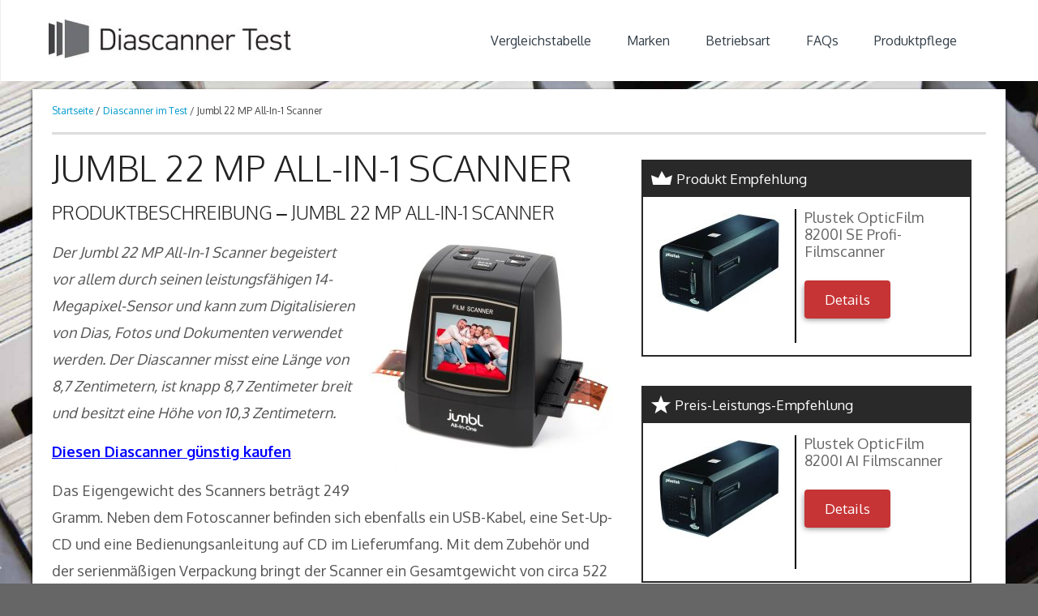

--- FILE ---
content_type: text/html; charset=UTF-8
request_url: https://www.diascanner-test.net/jumbl-22-mp-all-in-1-scanner/
body_size: 21244
content:
<!DOCTYPE html PUBLIC "-//W3C//DTD XHTML 1.0 Transitional//EN" "http://www.w3.org/TR/xhtml1/DTD/xhtml1-transitional.dtd">
<html xmlns="http://www.w3.org/1999/xhtml" dir="ltr" lang="de" xml:lang="de" prefix="og: https://ogp.me/ns#">
<head profile="http://gmpg.org/xfn/11"><meta http-equiv="Content-Type" content="text/html; charset=UTF-8" /><script>if(navigator.userAgent.match(/MSIE|Internet Explorer/i)||navigator.userAgent.match(/Trident\/7\..*?rv:11/i)){var href=document.location.href;if(!href.match(/[?&]nowprocket/)){if(href.indexOf("?")==-1){if(href.indexOf("#")==-1){document.location.href=href+"?nowprocket=1"}else{document.location.href=href.replace("#","?nowprocket=1#")}}else{if(href.indexOf("#")==-1){document.location.href=href+"&nowprocket=1"}else{document.location.href=href.replace("#","&nowprocket=1#")}}}}</script><script>class RocketLazyLoadScripts{constructor(){this.v="1.2.3",this.triggerEvents=["keydown","mousedown","mousemove","touchmove","touchstart","touchend","wheel"],this.userEventHandler=this._triggerListener.bind(this),this.touchStartHandler=this._onTouchStart.bind(this),this.touchMoveHandler=this._onTouchMove.bind(this),this.touchEndHandler=this._onTouchEnd.bind(this),this.clickHandler=this._onClick.bind(this),this.interceptedClicks=[],window.addEventListener("pageshow",t=>{this.persisted=t.persisted}),window.addEventListener("DOMContentLoaded",()=>{this._preconnect3rdParties()}),this.delayedScripts={normal:[],async:[],defer:[]},this.trash=[],this.allJQueries=[]}_addUserInteractionListener(t){if(document.hidden){t._triggerListener();return}this.triggerEvents.forEach(e=>window.addEventListener(e,t.userEventHandler,{passive:!0})),window.addEventListener("touchstart",t.touchStartHandler,{passive:!0}),window.addEventListener("mousedown",t.touchStartHandler),document.addEventListener("visibilitychange",t.userEventHandler)}_removeUserInteractionListener(){this.triggerEvents.forEach(t=>window.removeEventListener(t,this.userEventHandler,{passive:!0})),document.removeEventListener("visibilitychange",this.userEventHandler)}_onTouchStart(t){"HTML"!==t.target.tagName&&(window.addEventListener("touchend",this.touchEndHandler),window.addEventListener("mouseup",this.touchEndHandler),window.addEventListener("touchmove",this.touchMoveHandler,{passive:!0}),window.addEventListener("mousemove",this.touchMoveHandler),t.target.addEventListener("click",this.clickHandler),this._renameDOMAttribute(t.target,"onclick","rocket-onclick"),this._pendingClickStarted())}_onTouchMove(t){window.removeEventListener("touchend",this.touchEndHandler),window.removeEventListener("mouseup",this.touchEndHandler),window.removeEventListener("touchmove",this.touchMoveHandler,{passive:!0}),window.removeEventListener("mousemove",this.touchMoveHandler),t.target.removeEventListener("click",this.clickHandler),this._renameDOMAttribute(t.target,"rocket-onclick","onclick"),this._pendingClickFinished()}_onTouchEnd(t){window.removeEventListener("touchend",this.touchEndHandler),window.removeEventListener("mouseup",this.touchEndHandler),window.removeEventListener("touchmove",this.touchMoveHandler,{passive:!0}),window.removeEventListener("mousemove",this.touchMoveHandler)}_onClick(t){t.target.removeEventListener("click",this.clickHandler),this._renameDOMAttribute(t.target,"rocket-onclick","onclick"),this.interceptedClicks.push(t),t.preventDefault(),t.stopPropagation(),t.stopImmediatePropagation(),this._pendingClickFinished()}_replayClicks(){window.removeEventListener("touchstart",this.touchStartHandler,{passive:!0}),window.removeEventListener("mousedown",this.touchStartHandler),this.interceptedClicks.forEach(t=>{t.target.dispatchEvent(new MouseEvent("click",{view:t.view,bubbles:!0,cancelable:!0}))})}_waitForPendingClicks(){return new Promise(t=>{this._isClickPending?this._pendingClickFinished=t:t()})}_pendingClickStarted(){this._isClickPending=!0}_pendingClickFinished(){this._isClickPending=!1}_renameDOMAttribute(t,e,r){t.hasAttribute&&t.hasAttribute(e)&&(event.target.setAttribute(r,event.target.getAttribute(e)),event.target.removeAttribute(e))}_triggerListener(){this._removeUserInteractionListener(this),"loading"===document.readyState?document.addEventListener("DOMContentLoaded",this._loadEverythingNow.bind(this)):this._loadEverythingNow()}_preconnect3rdParties(){let t=[];document.querySelectorAll("script[type=rocketlazyloadscript]").forEach(e=>{if(e.hasAttribute("src")){let r=new URL(e.src).origin;r!==location.origin&&t.push({src:r,crossOrigin:e.crossOrigin||"module"===e.getAttribute("data-rocket-type")})}}),t=[...new Map(t.map(t=>[JSON.stringify(t),t])).values()],this._batchInjectResourceHints(t,"preconnect")}async _loadEverythingNow(){this.lastBreath=Date.now(),this._delayEventListeners(this),this._delayJQueryReady(this),this._handleDocumentWrite(),this._registerAllDelayedScripts(),this._preloadAllScripts(),await this._loadScriptsFromList(this.delayedScripts.normal),await this._loadScriptsFromList(this.delayedScripts.defer),await this._loadScriptsFromList(this.delayedScripts.async);try{await this._triggerDOMContentLoaded(),await this._triggerWindowLoad()}catch(t){console.error(t)}window.dispatchEvent(new Event("rocket-allScriptsLoaded")),this._waitForPendingClicks().then(()=>{this._replayClicks()}),this._emptyTrash()}_registerAllDelayedScripts(){document.querySelectorAll("script[type=rocketlazyloadscript]").forEach(t=>{t.hasAttribute("data-rocket-src")?t.hasAttribute("async")&&!1!==t.async?this.delayedScripts.async.push(t):t.hasAttribute("defer")&&!1!==t.defer||"module"===t.getAttribute("data-rocket-type")?this.delayedScripts.defer.push(t):this.delayedScripts.normal.push(t):this.delayedScripts.normal.push(t)})}async _transformScript(t){return new Promise((await this._littleBreath(),navigator.userAgent.indexOf("Firefox/")>0||""===navigator.vendor)?e=>{let r=document.createElement("script");[...t.attributes].forEach(t=>{let e=t.nodeName;"type"!==e&&("data-rocket-type"===e&&(e="type"),"data-rocket-src"===e&&(e="src"),r.setAttribute(e,t.nodeValue))}),t.text&&(r.text=t.text),r.hasAttribute("src")?(r.addEventListener("load",e),r.addEventListener("error",e)):(r.text=t.text,e());try{t.parentNode.replaceChild(r,t)}catch(i){e()}}:async e=>{function r(){t.setAttribute("data-rocket-status","failed"),e()}try{let i=t.getAttribute("data-rocket-type"),n=t.getAttribute("data-rocket-src");t.text,i?(t.type=i,t.removeAttribute("data-rocket-type")):t.removeAttribute("type"),t.addEventListener("load",function r(){t.setAttribute("data-rocket-status","executed"),e()}),t.addEventListener("error",r),n?(t.removeAttribute("data-rocket-src"),t.src=n):t.src="data:text/javascript;base64,"+window.btoa(unescape(encodeURIComponent(t.text)))}catch(s){r()}})}async _loadScriptsFromList(t){let e=t.shift();return e&&e.isConnected?(await this._transformScript(e),this._loadScriptsFromList(t)):Promise.resolve()}_preloadAllScripts(){this._batchInjectResourceHints([...this.delayedScripts.normal,...this.delayedScripts.defer,...this.delayedScripts.async],"preload")}_batchInjectResourceHints(t,e){var r=document.createDocumentFragment();t.forEach(t=>{let i=t.getAttribute&&t.getAttribute("data-rocket-src")||t.src;if(i){let n=document.createElement("link");n.href=i,n.rel=e,"preconnect"!==e&&(n.as="script"),t.getAttribute&&"module"===t.getAttribute("data-rocket-type")&&(n.crossOrigin=!0),t.crossOrigin&&(n.crossOrigin=t.crossOrigin),t.integrity&&(n.integrity=t.integrity),r.appendChild(n),this.trash.push(n)}}),document.head.appendChild(r)}_delayEventListeners(t){let e={};function r(t,r){!function t(r){!e[r]&&(e[r]={originalFunctions:{add:r.addEventListener,remove:r.removeEventListener},eventsToRewrite:[]},r.addEventListener=function(){arguments[0]=i(arguments[0]),e[r].originalFunctions.add.apply(r,arguments)},r.removeEventListener=function(){arguments[0]=i(arguments[0]),e[r].originalFunctions.remove.apply(r,arguments)});function i(t){return e[r].eventsToRewrite.indexOf(t)>=0?"rocket-"+t:t}}(t),e[t].eventsToRewrite.push(r)}function i(t,e){let r=t[e];Object.defineProperty(t,e,{get:()=>r||function(){},set(i){t["rocket"+e]=r=i}})}r(document,"DOMContentLoaded"),r(window,"DOMContentLoaded"),r(window,"load"),r(window,"pageshow"),r(document,"readystatechange"),i(document,"onreadystatechange"),i(window,"onload"),i(window,"onpageshow")}_delayJQueryReady(t){let e;function r(r){if(r&&r.fn&&!t.allJQueries.includes(r)){r.fn.ready=r.fn.init.prototype.ready=function(e){return t.domReadyFired?e.bind(document)(r):document.addEventListener("rocket-DOMContentLoaded",()=>e.bind(document)(r)),r([])};let i=r.fn.on;r.fn.on=r.fn.init.prototype.on=function(){if(this[0]===window){function t(t){return t.split(" ").map(t=>"load"===t||0===t.indexOf("load.")?"rocket-jquery-load":t).join(" ")}"string"==typeof arguments[0]||arguments[0]instanceof String?arguments[0]=t(arguments[0]):"object"==typeof arguments[0]&&Object.keys(arguments[0]).forEach(e=>{let r=arguments[0][e];delete arguments[0][e],arguments[0][t(e)]=r})}return i.apply(this,arguments),this},t.allJQueries.push(r)}e=r}r(window.jQuery),Object.defineProperty(window,"jQuery",{get:()=>e,set(t){r(t)}})}async _triggerDOMContentLoaded(){this.domReadyFired=!0,await this._littleBreath(),document.dispatchEvent(new Event("rocket-DOMContentLoaded")),await this._littleBreath(),window.dispatchEvent(new Event("rocket-DOMContentLoaded")),await this._littleBreath(),document.dispatchEvent(new Event("rocket-readystatechange")),await this._littleBreath(),document.rocketonreadystatechange&&document.rocketonreadystatechange()}async _triggerWindowLoad(){await this._littleBreath(),window.dispatchEvent(new Event("rocket-load")),await this._littleBreath(),window.rocketonload&&window.rocketonload(),await this._littleBreath(),this.allJQueries.forEach(t=>t(window).trigger("rocket-jquery-load")),await this._littleBreath();let t=new Event("rocket-pageshow");t.persisted=this.persisted,window.dispatchEvent(t),await this._littleBreath(),window.rocketonpageshow&&window.rocketonpageshow({persisted:this.persisted})}_handleDocumentWrite(){let t=new Map;document.write=document.writeln=function(e){let r=document.currentScript;r||console.error("WPRocket unable to document.write this: "+e);let i=document.createRange(),n=r.parentElement,s=t.get(r);void 0===s&&(s=r.nextSibling,t.set(r,s));let a=document.createDocumentFragment();i.setStart(a,0),a.appendChild(i.createContextualFragment(e)),n.insertBefore(a,s)}}async _littleBreath(){Date.now()-this.lastBreath>45&&(await this._requestAnimFrame(),this.lastBreath=Date.now())}async _requestAnimFrame(){return document.hidden?new Promise(t=>setTimeout(t)):new Promise(t=>requestAnimationFrame(t))}_emptyTrash(){this.trash.forEach(t=>t.remove())}static run(){let t=new RocketLazyLoadScripts;t._addUserInteractionListener(t)}}RocketLazyLoadScripts.run();</script>

	<style type='text/css'>Default CSS Comment</style><title>Jumbl 22 MP All-In-1 Scanner | Diascanner Test</title><link rel="preload" as="style" href="https://fonts.googleapis.com/css2?family=Oxygen:wght@300;400;700&#038;display=swap" /><link rel="stylesheet" href="https://fonts.googleapis.com/css2?family=Oxygen:wght@300;400;700&#038;display=swap" media="print" onload="this.media='all'" /><noscript><link rel="stylesheet" href="https://fonts.googleapis.com/css2?family=Oxygen:wght@300;400;700&#038;display=swap" /></noscript><link rel="stylesheet" href="https://www.diascanner-test.net/wp-content/cache/min/1/c456a879670b20325bd7aa02a2b24e5d.css" media="all" data-minify="1" />
	<style>img:is([sizes="auto" i], [sizes^="auto," i]) { contain-intrinsic-size: 3000px 1500px }</style>
	
		<!-- All in One SEO 4.9.3 - aioseo.com -->
	<meta name="description" content="Der Jumbl 22 MP All-In-1 Scanner begeistert durch seinen leistungsfähigen 14-Megapixel-Sensor." />
	<meta name="robots" content="max-image-preview:large" />
	<meta name="author" content="Redaktionsteam"/>
	<link rel="canonical" href="https://www.diascanner-test.net/jumbl-22-mp-all-in-1-scanner/" />
	<meta name="generator" content="All in One SEO (AIOSEO) 4.9.3" />
		<meta property="og:locale" content="de_DE" />
		<meta property="og:site_name" content="Diascanner Test |" />
		<meta property="og:type" content="article" />
		<meta property="og:title" content="Jumbl 22 MP All-In-1 Scanner | Diascanner Test" />
		<meta property="og:description" content="Der Jumbl 22 MP All-In-1 Scanner begeistert durch seinen leistungsfähigen 14-Megapixel-Sensor." />
		<meta property="og:url" content="https://www.diascanner-test.net/jumbl-22-mp-all-in-1-scanner/" />
		<meta property="article:published_time" content="2019-02-26T13:35:30+00:00" />
		<meta property="article:modified_time" content="2024-01-21T06:38:36+00:00" />
		<meta property="article:author" content="Redaktion" />
		<meta name="twitter:card" content="summary" />
		<meta name="twitter:title" content="Jumbl 22 MP All-In-1 Scanner | Diascanner Test" />
		<meta name="twitter:description" content="Der Jumbl 22 MP All-In-1 Scanner begeistert durch seinen leistungsfähigen 14-Megapixel-Sensor." />
		<script type="application/ld+json" class="aioseo-schema">
			{"@context":"https:\/\/schema.org","@graph":[{"@type":"Article","@id":"https:\/\/www.diascanner-test.net\/jumbl-22-mp-all-in-1-scanner\/#article","name":"Jumbl 22 MP All-In-1 Scanner | Diascanner Test","headline":"Jumbl 22 MP All-In-1 Scanner","author":{"@id":"https:\/\/www.diascanner-test.net\/author\/redaktion\/#author"},"publisher":{"@id":"https:\/\/www.diascanner-test.net\/#organization"},"image":{"@type":"ImageObject","url":"https:\/\/www.diascanner-test.net\/wp-content\/uploads\/2015\/11\/Jumbl-22-MP-All-In-1-Scanner.jpg","@id":"https:\/\/www.diascanner-test.net\/jumbl-22-mp-all-in-1-scanner\/#articleImage","width":300,"height":300,"caption":"Jumbl 22 MP All-In-1 Scanner"},"datePublished":"2019-02-26T13:35:30+00:00","dateModified":"2024-01-21T06:38:36+00:00","inLanguage":"de-DE","mainEntityOfPage":{"@id":"https:\/\/www.diascanner-test.net\/jumbl-22-mp-all-in-1-scanner\/#webpage"},"isPartOf":{"@id":"https:\/\/www.diascanner-test.net\/jumbl-22-mp-all-in-1-scanner\/#webpage"},"articleSection":"Diascanner im Test, Jumbl Diascanner, Diascanner Standalone, Diascanner mit Vorschau-LCD"},{"@type":"BreadcrumbList","@id":"https:\/\/www.diascanner-test.net\/jumbl-22-mp-all-in-1-scanner\/#breadcrumblist","itemListElement":[{"@type":"ListItem","@id":"https:\/\/www.diascanner-test.net#listItem","position":1,"name":"Home","item":"https:\/\/www.diascanner-test.net","nextItem":{"@type":"ListItem","@id":"https:\/\/www.diascanner-test.net\/category\/diascanner-im-test\/#listItem","name":"Diascanner im Test"}},{"@type":"ListItem","@id":"https:\/\/www.diascanner-test.net\/category\/diascanner-im-test\/#listItem","position":2,"name":"Diascanner im Test","item":"https:\/\/www.diascanner-test.net\/category\/diascanner-im-test\/","nextItem":{"@type":"ListItem","@id":"https:\/\/www.diascanner-test.net\/jumbl-22-mp-all-in-1-scanner\/#listItem","name":"Jumbl 22 MP All-In-1 Scanner"},"previousItem":{"@type":"ListItem","@id":"https:\/\/www.diascanner-test.net#listItem","name":"Home"}},{"@type":"ListItem","@id":"https:\/\/www.diascanner-test.net\/jumbl-22-mp-all-in-1-scanner\/#listItem","position":3,"name":"Jumbl 22 MP All-In-1 Scanner","previousItem":{"@type":"ListItem","@id":"https:\/\/www.diascanner-test.net\/category\/diascanner-im-test\/#listItem","name":"Diascanner im Test"}}]},{"@type":"Organization","@id":"https:\/\/www.diascanner-test.net\/#organization","name":"Diascanner Test","url":"https:\/\/www.diascanner-test.net\/"},{"@type":"Person","@id":"https:\/\/www.diascanner-test.net\/author\/redaktion\/#author","url":"https:\/\/www.diascanner-test.net\/author\/redaktion\/","name":"Redaktionsteam","image":{"@type":"ImageObject","@id":"https:\/\/www.diascanner-test.net\/jumbl-22-mp-all-in-1-scanner\/#authorImage","url":"https:\/\/secure.gravatar.com\/avatar\/9e9e6e342ba834a64fa89c5b222f3bad8b669c92129f021d0e97042b8d4ce9e4?s=96&d=mm&r=g","width":96,"height":96,"caption":"Redaktionsteam"},"sameAs":["Redaktion"]},{"@type":"WebPage","@id":"https:\/\/www.diascanner-test.net\/jumbl-22-mp-all-in-1-scanner\/#webpage","url":"https:\/\/www.diascanner-test.net\/jumbl-22-mp-all-in-1-scanner\/","name":"Jumbl 22 MP All-In-1 Scanner | Diascanner Test","description":"Der Jumbl 22 MP All-In-1 Scanner begeistert durch seinen leistungsf\u00e4higen 14-Megapixel-Sensor.","inLanguage":"de-DE","isPartOf":{"@id":"https:\/\/www.diascanner-test.net\/#website"},"breadcrumb":{"@id":"https:\/\/www.diascanner-test.net\/jumbl-22-mp-all-in-1-scanner\/#breadcrumblist"},"author":{"@id":"https:\/\/www.diascanner-test.net\/author\/redaktion\/#author"},"creator":{"@id":"https:\/\/www.diascanner-test.net\/author\/redaktion\/#author"},"datePublished":"2019-02-26T13:35:30+00:00","dateModified":"2024-01-21T06:38:36+00:00"},{"@type":"WebSite","@id":"https:\/\/www.diascanner-test.net\/#website","url":"https:\/\/www.diascanner-test.net\/","name":"Diascanner Test","inLanguage":"de-DE","publisher":{"@id":"https:\/\/www.diascanner-test.net\/#organization"}}]}
		</script>
		<!-- All in One SEO -->

<link rel="alternate" type="application/rss+xml" title="Diascanner Test &raquo; Feed" href="https://www.diascanner-test.net/feed/" />
<link rel="alternate" type="application/rss+xml" title="Diascanner Test &raquo; Kommentar-Feed" href="https://www.diascanner-test.net/comments/feed/" />


<style id='wp-emoji-styles-inline-css' type='text/css'>

	img.wp-smiley, img.emoji {
		display: inline !important;
		border: none !important;
		box-shadow: none !important;
		height: 1em !important;
		width: 1em !important;
		margin: 0 0.07em !important;
		vertical-align: -0.1em !important;
		background: none !important;
		padding: 0 !important;
	}
</style>

<style id='classic-theme-styles-inline-css' type='text/css'>
/*! This file is auto-generated */
.wp-block-button__link{color:#fff;background-color:#32373c;border-radius:9999px;box-shadow:none;text-decoration:none;padding:calc(.667em + 2px) calc(1.333em + 2px);font-size:1.125em}.wp-block-file__button{background:#32373c;color:#fff;text-decoration:none}
</style>

<style id='global-styles-inline-css' type='text/css'>
:root{--wp--preset--aspect-ratio--square: 1;--wp--preset--aspect-ratio--4-3: 4/3;--wp--preset--aspect-ratio--3-4: 3/4;--wp--preset--aspect-ratio--3-2: 3/2;--wp--preset--aspect-ratio--2-3: 2/3;--wp--preset--aspect-ratio--16-9: 16/9;--wp--preset--aspect-ratio--9-16: 9/16;--wp--preset--color--black: #000000;--wp--preset--color--cyan-bluish-gray: #abb8c3;--wp--preset--color--white: #ffffff;--wp--preset--color--pale-pink: #f78da7;--wp--preset--color--vivid-red: #cf2e2e;--wp--preset--color--luminous-vivid-orange: #ff6900;--wp--preset--color--luminous-vivid-amber: #fcb900;--wp--preset--color--light-green-cyan: #7bdcb5;--wp--preset--color--vivid-green-cyan: #00d084;--wp--preset--color--pale-cyan-blue: #8ed1fc;--wp--preset--color--vivid-cyan-blue: #0693e3;--wp--preset--color--vivid-purple: #9b51e0;--wp--preset--gradient--vivid-cyan-blue-to-vivid-purple: linear-gradient(135deg,rgba(6,147,227,1) 0%,rgb(155,81,224) 100%);--wp--preset--gradient--light-green-cyan-to-vivid-green-cyan: linear-gradient(135deg,rgb(122,220,180) 0%,rgb(0,208,130) 100%);--wp--preset--gradient--luminous-vivid-amber-to-luminous-vivid-orange: linear-gradient(135deg,rgba(252,185,0,1) 0%,rgba(255,105,0,1) 100%);--wp--preset--gradient--luminous-vivid-orange-to-vivid-red: linear-gradient(135deg,rgba(255,105,0,1) 0%,rgb(207,46,46) 100%);--wp--preset--gradient--very-light-gray-to-cyan-bluish-gray: linear-gradient(135deg,rgb(238,238,238) 0%,rgb(169,184,195) 100%);--wp--preset--gradient--cool-to-warm-spectrum: linear-gradient(135deg,rgb(74,234,220) 0%,rgb(151,120,209) 20%,rgb(207,42,186) 40%,rgb(238,44,130) 60%,rgb(251,105,98) 80%,rgb(254,248,76) 100%);--wp--preset--gradient--blush-light-purple: linear-gradient(135deg,rgb(255,206,236) 0%,rgb(152,150,240) 100%);--wp--preset--gradient--blush-bordeaux: linear-gradient(135deg,rgb(254,205,165) 0%,rgb(254,45,45) 50%,rgb(107,0,62) 100%);--wp--preset--gradient--luminous-dusk: linear-gradient(135deg,rgb(255,203,112) 0%,rgb(199,81,192) 50%,rgb(65,88,208) 100%);--wp--preset--gradient--pale-ocean: linear-gradient(135deg,rgb(255,245,203) 0%,rgb(182,227,212) 50%,rgb(51,167,181) 100%);--wp--preset--gradient--electric-grass: linear-gradient(135deg,rgb(202,248,128) 0%,rgb(113,206,126) 100%);--wp--preset--gradient--midnight: linear-gradient(135deg,rgb(2,3,129) 0%,rgb(40,116,252) 100%);--wp--preset--font-size--small: 13px;--wp--preset--font-size--medium: 20px;--wp--preset--font-size--large: 36px;--wp--preset--font-size--x-large: 42px;--wp--preset--spacing--20: 0.44rem;--wp--preset--spacing--30: 0.67rem;--wp--preset--spacing--40: 1rem;--wp--preset--spacing--50: 1.5rem;--wp--preset--spacing--60: 2.25rem;--wp--preset--spacing--70: 3.38rem;--wp--preset--spacing--80: 5.06rem;--wp--preset--shadow--natural: 6px 6px 9px rgba(0, 0, 0, 0.2);--wp--preset--shadow--deep: 12px 12px 50px rgba(0, 0, 0, 0.4);--wp--preset--shadow--sharp: 6px 6px 0px rgba(0, 0, 0, 0.2);--wp--preset--shadow--outlined: 6px 6px 0px -3px rgba(255, 255, 255, 1), 6px 6px rgba(0, 0, 0, 1);--wp--preset--shadow--crisp: 6px 6px 0px rgba(0, 0, 0, 1);}:where(.is-layout-flex){gap: 0.5em;}:where(.is-layout-grid){gap: 0.5em;}body .is-layout-flex{display: flex;}.is-layout-flex{flex-wrap: wrap;align-items: center;}.is-layout-flex > :is(*, div){margin: 0;}body .is-layout-grid{display: grid;}.is-layout-grid > :is(*, div){margin: 0;}:where(.wp-block-columns.is-layout-flex){gap: 2em;}:where(.wp-block-columns.is-layout-grid){gap: 2em;}:where(.wp-block-post-template.is-layout-flex){gap: 1.25em;}:where(.wp-block-post-template.is-layout-grid){gap: 1.25em;}.has-black-color{color: var(--wp--preset--color--black) !important;}.has-cyan-bluish-gray-color{color: var(--wp--preset--color--cyan-bluish-gray) !important;}.has-white-color{color: var(--wp--preset--color--white) !important;}.has-pale-pink-color{color: var(--wp--preset--color--pale-pink) !important;}.has-vivid-red-color{color: var(--wp--preset--color--vivid-red) !important;}.has-luminous-vivid-orange-color{color: var(--wp--preset--color--luminous-vivid-orange) !important;}.has-luminous-vivid-amber-color{color: var(--wp--preset--color--luminous-vivid-amber) !important;}.has-light-green-cyan-color{color: var(--wp--preset--color--light-green-cyan) !important;}.has-vivid-green-cyan-color{color: var(--wp--preset--color--vivid-green-cyan) !important;}.has-pale-cyan-blue-color{color: var(--wp--preset--color--pale-cyan-blue) !important;}.has-vivid-cyan-blue-color{color: var(--wp--preset--color--vivid-cyan-blue) !important;}.has-vivid-purple-color{color: var(--wp--preset--color--vivid-purple) !important;}.has-black-background-color{background-color: var(--wp--preset--color--black) !important;}.has-cyan-bluish-gray-background-color{background-color: var(--wp--preset--color--cyan-bluish-gray) !important;}.has-white-background-color{background-color: var(--wp--preset--color--white) !important;}.has-pale-pink-background-color{background-color: var(--wp--preset--color--pale-pink) !important;}.has-vivid-red-background-color{background-color: var(--wp--preset--color--vivid-red) !important;}.has-luminous-vivid-orange-background-color{background-color: var(--wp--preset--color--luminous-vivid-orange) !important;}.has-luminous-vivid-amber-background-color{background-color: var(--wp--preset--color--luminous-vivid-amber) !important;}.has-light-green-cyan-background-color{background-color: var(--wp--preset--color--light-green-cyan) !important;}.has-vivid-green-cyan-background-color{background-color: var(--wp--preset--color--vivid-green-cyan) !important;}.has-pale-cyan-blue-background-color{background-color: var(--wp--preset--color--pale-cyan-blue) !important;}.has-vivid-cyan-blue-background-color{background-color: var(--wp--preset--color--vivid-cyan-blue) !important;}.has-vivid-purple-background-color{background-color: var(--wp--preset--color--vivid-purple) !important;}.has-black-border-color{border-color: var(--wp--preset--color--black) !important;}.has-cyan-bluish-gray-border-color{border-color: var(--wp--preset--color--cyan-bluish-gray) !important;}.has-white-border-color{border-color: var(--wp--preset--color--white) !important;}.has-pale-pink-border-color{border-color: var(--wp--preset--color--pale-pink) !important;}.has-vivid-red-border-color{border-color: var(--wp--preset--color--vivid-red) !important;}.has-luminous-vivid-orange-border-color{border-color: var(--wp--preset--color--luminous-vivid-orange) !important;}.has-luminous-vivid-amber-border-color{border-color: var(--wp--preset--color--luminous-vivid-amber) !important;}.has-light-green-cyan-border-color{border-color: var(--wp--preset--color--light-green-cyan) !important;}.has-vivid-green-cyan-border-color{border-color: var(--wp--preset--color--vivid-green-cyan) !important;}.has-pale-cyan-blue-border-color{border-color: var(--wp--preset--color--pale-cyan-blue) !important;}.has-vivid-cyan-blue-border-color{border-color: var(--wp--preset--color--vivid-cyan-blue) !important;}.has-vivid-purple-border-color{border-color: var(--wp--preset--color--vivid-purple) !important;}.has-vivid-cyan-blue-to-vivid-purple-gradient-background{background: var(--wp--preset--gradient--vivid-cyan-blue-to-vivid-purple) !important;}.has-light-green-cyan-to-vivid-green-cyan-gradient-background{background: var(--wp--preset--gradient--light-green-cyan-to-vivid-green-cyan) !important;}.has-luminous-vivid-amber-to-luminous-vivid-orange-gradient-background{background: var(--wp--preset--gradient--luminous-vivid-amber-to-luminous-vivid-orange) !important;}.has-luminous-vivid-orange-to-vivid-red-gradient-background{background: var(--wp--preset--gradient--luminous-vivid-orange-to-vivid-red) !important;}.has-very-light-gray-to-cyan-bluish-gray-gradient-background{background: var(--wp--preset--gradient--very-light-gray-to-cyan-bluish-gray) !important;}.has-cool-to-warm-spectrum-gradient-background{background: var(--wp--preset--gradient--cool-to-warm-spectrum) !important;}.has-blush-light-purple-gradient-background{background: var(--wp--preset--gradient--blush-light-purple) !important;}.has-blush-bordeaux-gradient-background{background: var(--wp--preset--gradient--blush-bordeaux) !important;}.has-luminous-dusk-gradient-background{background: var(--wp--preset--gradient--luminous-dusk) !important;}.has-pale-ocean-gradient-background{background: var(--wp--preset--gradient--pale-ocean) !important;}.has-electric-grass-gradient-background{background: var(--wp--preset--gradient--electric-grass) !important;}.has-midnight-gradient-background{background: var(--wp--preset--gradient--midnight) !important;}.has-small-font-size{font-size: var(--wp--preset--font-size--small) !important;}.has-medium-font-size{font-size: var(--wp--preset--font-size--medium) !important;}.has-large-font-size{font-size: var(--wp--preset--font-size--large) !important;}.has-x-large-font-size{font-size: var(--wp--preset--font-size--x-large) !important;}
:where(.wp-block-post-template.is-layout-flex){gap: 1.25em;}:where(.wp-block-post-template.is-layout-grid){gap: 1.25em;}
:where(.wp-block-columns.is-layout-flex){gap: 2em;}:where(.wp-block-columns.is-layout-grid){gap: 2em;}
:root :where(.wp-block-pullquote){font-size: 1.5em;line-height: 1.6;}
</style>






<style id='rocket-lazyload-inline-css' type='text/css'>
.rll-youtube-player{position:relative;padding-bottom:56.23%;height:0;overflow:hidden;max-width:100%;}.rll-youtube-player:focus-within{outline: 2px solid currentColor;outline-offset: 5px;}.rll-youtube-player iframe{position:absolute;top:0;left:0;width:100%;height:100%;z-index:100;background:0 0}.rll-youtube-player img{bottom:0;display:block;left:0;margin:auto;max-width:100%;width:100%;position:absolute;right:0;top:0;border:none;height:auto;-webkit-transition:.4s all;-moz-transition:.4s all;transition:.4s all}.rll-youtube-player img:hover{-webkit-filter:brightness(75%)}.rll-youtube-player .play{height:100%;width:100%;left:0;top:0;position:absolute;background:url(https://www.diascanner-test.net/wp-content/plugins/wp-rocket/assets/img/youtube.png) no-repeat center;background-color: transparent !important;cursor:pointer;border:none;}
</style>
<script type="rocketlazyloadscript" data-minify="1" data-rocket-type="text/javascript" data-rocket-src="https://www.diascanner-test.net/wp-content/cache/min/1/wp-content/plugins/shortcode-for-current-date/dist/script.js?ver=1636440714" id="shortcode-for-current-date-script-js" defer></script>
<script type="rocketlazyloadscript" data-rocket-type="text/javascript" data-rocket-src="https://www.diascanner-test.net/wp-includes/js/jquery/jquery.min.js?ver=3.7.1" id="jquery-core-js" defer></script>
<script type="rocketlazyloadscript" data-rocket-type="text/javascript" data-rocket-src="https://www.diascanner-test.net/wp-includes/js/jquery/jquery-migrate.min.js?ver=3.4.1" id="jquery-migrate-js" defer></script>
<!--[if lt IE 9]>
<script type="text/javascript" src="https://www.diascanner-test.net/wp-content/themes/genesis/lib/js/html5shiv.min.js?ver=3.7.3" id="html5shiv-js"></script>
<![endif]-->
<script type="rocketlazyloadscript" data-minify="1" data-rocket-type="text/javascript" data-rocket-src="https://www.diascanner-test.net/wp-content/cache/min/1/wp-content/uploads/scripts.js?ver=1636440714" id="ah5c47ba7966e2d-script-js" defer></script>
<link rel="https://api.w.org/" href="https://www.diascanner-test.net/wp-json/" /><link rel="alternate" title="JSON" type="application/json" href="https://www.diascanner-test.net/wp-json/wp/v2/posts/184" /><link rel="EditURI" type="application/rsd+xml" title="RSD" href="https://www.diascanner-test.net/xmlrpc.php?rsd" />
<meta name="generator" content="WordPress 6.8.3" />
<link rel='shortlink' href='https://www.diascanner-test.net/?p=184' />
<link rel="alternate" title="oEmbed (JSON)" type="application/json+oembed" href="https://www.diascanner-test.net/wp-json/oembed/1.0/embed?url=https%3A%2F%2Fwww.diascanner-test.net%2Fjumbl-22-mp-all-in-1-scanner%2F" />
<link rel="alternate" title="oEmbed (XML)" type="text/xml+oembed" href="https://www.diascanner-test.net/wp-json/oembed/1.0/embed?url=https%3A%2F%2Fwww.diascanner-test.net%2Fjumbl-22-mp-all-in-1-scanner%2F&#038;format=xml" />
<style type="text/css">.aawp .aawp-tb__row--highlight{background-color:#256aaf;}.aawp .aawp-tb__row--highlight{color:#fff;}.aawp .aawp-tb__row--highlight a{color:#fff;}</style><!-- Markup (JSON-LD) structured in schema.org ver.4.8.1 START -->
<script type="application/ld+json">
{
    "@context": "https://schema.org",
    "@type": "BreadcrumbList",
    "itemListElement": [
        {
            "@type": "ListItem",
            "position": 1,
            "item": {
                "@id": "https://www.diascanner-test.net",
                "name": "Startseite"
            }
        },
        {
            "@type": "ListItem",
            "position": 2,
            "item": {
                "@id": "https://www.diascanner-test.net/category/diascanner-im-test/",
                "name": "Diascanner im Test"
            }
        },
        {
            "@type": "ListItem",
            "position": 3,
            "item": {
                "@id": "https://www.diascanner-test.net/jumbl-22-mp-all-in-1-scanner/",
                "name": "Jumbl 22 MP All-In-1 Scanner"
            }
        }
    ]
}
</script>
<!-- Markup (JSON-LD) structured in schema.org END -->
<meta name="viewport" content="width=device-width, initial-scale=1.0"/>

<link rel="preconnect" href="https://fonts.gstatic.com">


<style type="text/css" id="custom-background-css">
body.custom-background { background-image: url("https://www.diascanner-test.net/wp-content/uploads/2021/06/dias-bg_v2.jpg"); background-position: center top; background-size: auto; background-repeat: no-repeat; background-attachment: fixed; }
</style>
	<link rel="icon" href="https://www.diascanner-test.net/wp-content/uploads/2020/04/diascanner_favicon.ico" sizes="32x32" />
<link rel="icon" href="https://www.diascanner-test.net/wp-content/uploads/2020/04/diascanner_favicon.ico" sizes="192x192" />
<link rel="apple-touch-icon" href="https://www.diascanner-test.net/wp-content/uploads/2020/04/diascanner_favicon.ico" />
<meta name="msapplication-TileImage" content="https://www.diascanner-test.net/wp-content/uploads/2020/04/diascanner_favicon.ico" />
		<style type="text/css" id="wp-custom-css">
			.di_mob_detect{display: none;}
@media (max-width: 1024px){.di_mob_detect{display: block;}}

#text-2{border-bottom: 0px!important;}

.hover_amazon{float: right; position: relative;}
.hover_amazon:hover:after{content: url('https://www.diascanner-test.net/wp-content/uploads/2017/06/Amazon.de-Logo-SM.png'); z-index: 1; position: absolute; right: 0; bottom: 0!important;}
.table-amazon_logo {max-width: 75px!important; max-height: 75px!important; margin: 0 auto!important; display: block;}
.post_bottom_btn img{margin-right: 7px; max-width: 25px!important; margin-bottom: -7px;}
.post_bottom_btn:hover{text-decoration: none;}
.post_bottom_btn{color: #000!important; text-decoration: none!important; font-weight: bold; padding: 12px 40px;
    background: #F7C042; 
    background: -webkit-linear-gradient(#FFEBBF, #F7C042); 
    background: -o-linear-gradient(#FFEBBF, #F7C042);
    background: -moz-linear-gradient(#FFEBBF, #F7C042);
    background: linear-gradient(#FFEBBF, #F7C042);
}

.gray{ background-color: #f4f4f4; padding: 15px 16px!important; border: 1px solid #dfdfdf; margin-bottom: 15px; box-shadow: inset 0px 0px 0px 4px #fff, -7px 7px 9px -8px #888;}
.gray strong img{margin-bottom: 0px!important;}
.sidebar_gray_btn img{margin-right: 12px; max-width: 25px!important; margin-top: -3px; vertical-align: middle;}

.sidebar_yellow_btn img{margin-right: 7px; max-width: 25px!important; vertical-align: middle; margin-bottom: 0px;}
.sidebar_yellow_btn:hover{text-decoration: none;}
.sidebar_yellow_btn{color: #fff!important; text-decoration: none!important; font-weight: 500; padding: 7px 0px; text-align: center; display: block; background: url('https://www.diascanner-test.net/wp-content/uploads/2017/11/sidebar-btn_bg_design.png')top center no-repeat; background-size: 100% 100%; font-size: 17px;}
.sidebar-primary #custom_html-2{background: transparent; border: 0; padding: 0px; min-height: 116px; box-shadow: none;}
.sidebar_yellow_btn:hover{ -webkit-box-shadow: 0 6px 14px -5px #888; -moz-box-shadow: 0 6px 14px -5px #888; box-shadow: 0 6px 14px -5px #888;}

#custom_html-2{border-bottom: none!important; box-shadow: none; padding: 0!important;}
#wdg_specialrecentpostsfree-5 .srp-widget-title:before{content: url('https://www.diascanner-test.net/wp-content/uploads/2017/11/crown.png'); margin-right: 5px; float: left;}
#wdg_specialrecentpostsfree-6 .srp-widget-title:before{content: url('https://www.diascanner-test.net/wp-content/uploads/2017/11/star.png'); margin-right: 5px; float: left; margin-top: -2px;}
.srp-widget-title{background: #423d41; color: #fff; font-size: 19px; font-weight: 600; width: 100%; padding: 7px 15px; margin-bottom: 15px; display: inline-block;}
.sidebar-featured_div1{width: 48%; float: left; padding: 14px;}
.sidebar-featured_div1 img, .srp-thumbnail-box img{display: block; margin: 0 auto;}
.sidebar-featured_div2{width: 48%; float: left; border-left: 2px solid #000; padding: 0px 20px; min-height: 128px;}
.sidebar-featured_div2 p{margin-bottom: 25px; line-height: 1.2; font-weight: bold; color: #666666!important;}
.sidebar-featured_div2 p a{color: #666666!important;}
.srp-post-title .srp-post-title-link{margin-bottom: 25px; line-height: 1.2; font-weight: 500; color: #666666!important; text-decoration: none; font-size: 18px!important; display: inline-block; text-transform: capitalize;}
.sidebar-featured_div2 .btn{background: #60b888; color: #fff; font-size: 17px; font-weight: 500; padding: 5px 14px; text-align: center; display: inline-block; border-radius: 4px; box-shadow: -2px 3px 7px -2px #888; margin-bottom: 10px;}
.sidebar-featured_div2 .btn:hover{text-decoration: none; color: #fff; transform: scale(1.1);}
.sidebar-featured_div2 img{margin: 0 auto; display: block;}

.sidebar-featured_div_srp_2{width: 48%; float: left; border-left: 2px solid #000; min-height: 128px;}
.sidebar-featured_div_srp_2 p{margin-bottom: 25px; line-height: 1.2; font-weight: bold; color: #666666;}
.sidebar-featured_div_srp_2 a{background: #c63435; color: #fff; font-size: 17px; font-weight: 500; padding: 7px 25px; text-align: center; display: inline-block; border-radius: 4px; box-shadow: -2px 3px 7px -2px #888; margin-bottom: 10px; text-decoration: none;}
.sidebar-featured_div_srp_2 img{margin: 0 auto; display: block;}
.sidebar-featured_div_srp_2 a:hover{text-decoration: none; color: #fff; transform: scale(1.1);}
.sidebar .widget-title {margin: 0; margin-bottom: 15px; background-color: #292929; color: #fff!important; font-weight: 500!important; padding: 12px 10px; text-transform: capitalize;}
h4.widget-title.srp-widget-title{font-size: 17px !important; box-sizing: border-box;}

.featured-inside_div1{float: left; width: 39%; background: #fff;}
.featured-inside_div2{float: left; width: 53%; padding: 0px 16px; background: #fff; box-sizing: border-box;}
.featured-inside_div2 .pb_title {color: #cf3337; font-weight: 600; font-size: 20px;}
.featured-inside_div2 .featured-product_name{color: #666666; font-size: 20px; font-weight: 500; line-height: 1.2;}
.featured-inside_div2 .featured-product_text{line-height: 1.2; font-size: 16px; font-weight: 400; color: #666666;}
.entry{padding: 0px 20px!important;}
.featured-checkprice_btn{background: #1a8917; color: #fff!important; font-size: 24px; font-weight: 500; padding: 10px 20px 11px 20px; display: block; box-shadow: inset 0px 0px 0px 4px #f5f5f5; outline: 2px dashed #3e3516!important; text-decoration: none!important;}
.featured-checkprice_btn:hover{text-decoration: none; box-shadow: inset 0px 0px 0px 4px #f5f5f5, 0px 8px 15px -3px #888; outline: 2px dashed #3e3516!important; transform: scale(1.05);}
.featured-inside_div2 img{margin: 0 auto; display: block; margin-top: -16px;}
.our-pick{background: url(https://www.diascanner-test.net/wp-content/uploads/2017/11/our_pick_img.png); padding: 9px 10px 11px 10px; color: #fff; font-size: 20px; font-weight: 500; background-size: 100% 100%; position: absolute; top: -25px; line-height: 1.2; min-width: 250px; background-color: #fff;}
.our-pick2{min-width: 320px;}
.featured-inside-content_img{margin-top: 20px; margin-left: 0px!important;}
.featured-inside_content{float: left; background: #fff; position: relative; padding: 15px 0px 15px 0px; border: 2px solid #292929; margin-top: 30px; margin-bottom: 20px;}

@media screen and (max-width: 550px){
.featured-inside_div1 {float: left; width: 100%; background: #fff; margin-bottom: 20px; text-align: center;}
.featured-inside_div2 {float: left; width: 100%; padding: 0px 16px; background: #fff;}
.hover_amazon{float: none;}
}
@media screen and (max-width: 450px){
.our-pick{font-size: 20px; font-weight: 500; width: 93%; min-width: auto;}
.featured-inside_content{border: none;}
}
@media screen and (max-width: 400px){
.sidebar-featured_div1{width: 100%;}
.sidebar-featured_div2{width: 100%; text-align: center; border: none;}
.srp-post-content-container{-webkit-flex-direction: column!important; -moz-flex-direction: column!important; -ms-flex-direction: column!important; flex-direction: column!important;}
.sidebar .widget-title{padding: 12px 5px; }
h4.widget-title.srp-widget-title{font-size: 17px !important;}
}

.sidebar .widget{padding: 0px 0px 15px 0px!important; border-bottom: none;}
.srp-thumbnail-box{width: 44%; float: left; padding: 5px; margin-right: 0px; height: auto; line-height: 1.2px; border-radius: 0; box-shadow: none;}


@media only screen and (max-width: 800px){
h4.widget-title.srp-widget-title{margin-bottom: 15px!important; box-sizing:border-box}
.srp-thumbnail-box img{width: auto!important;}
}
@media screen and (max-width: 991px){
.pro-kontra-wrapper{padding: 0!important;}
}

.srp-content-box{width: 49%; float: left; border-left: 2px solid #000; padding: 0px 10px; min-height: 165px;}

div.col-md-12.green-box.match-height strong, div.col-md-12.red-box.match-height strong{margin-top: 20px; display: inline-block;}
div.su-list.su-list-style-{margin-bottom: 20px; display: inline-block;}
.big_crown1{float: left; margin-right: 8px; max-width: 24px;}
.big_crown_margin{margin-top: 3px;}
.big_star1{float: left; margin-right: 4px; max-width: 25px;}

@media screen and (max-width: 450px){
.big_crown1{ max-width: 19px;}
.big_star1{max-width: 21px;}
.our-pick2{font-size: 16px; min-width: auto;}
}
@media screen and (min-width: 801px){
.crp_related li{padding: 0px!important;}
.crp_related a{width: 155px!important; height: 155px!important;}
.crp_related img{max-width: 155px!important;}
}

.sidebar .widget {margin-bottom: 40px; overflow: hidden; background: #fff; box-shadow: 0px 0px 0px 2px #292929;}
#wdg_specialrecentpostsfree-3{box-shadow: 0px 1px 7px -2px #888;}
.recent-posts-btn-wrapper{width:100% !important; min-height:20px !important; border-left:none !important;}
@media screen and (min-width: 1001px){
.sidebar-featured_div_srp_2 img{margin-left: 27px;}
}
.sidebar{padding: 0px; width: 320px; background: #fff;}
div.widget-wrap ul{padding: 0px 10px;}
#inner{width: 960px; margin: 0px;}
.content-sidebar #content-sidebar-wrap, .sidebar-content #content-sidebar-wrap{width: 960px;}
.our-pick::before{content: ""; width: 5px; height: 45px; background: #ffffff; display: block; position: absolute; left: -5px; top: 23px;}

#wdg_specialrecentpostsfree-4 .srp-content-box{min-height: auto; border-left: none; width: auto;}
#wdg_specialrecentpostsfree-4 .sidebar-featured_div_srp_2{display: none;}

div.product-button.amazon-btn.amazon-button{display: none!important;}

#menu-wissenswertes li {display: block!important; margin-bottom: 5px;}
#menu-wissenswertes li a {font-size: 16px!important;}

.widget-productmatrix{max-width: 950px!important;}


.home.full-width-content #content{padding-top: 20px!important;}

body{
    font-size: 18px;
    line-height: 33px;
}

body p{
    font-size: 18px;
    line-height: 33px;
}

body h1{
font-family: Oxygen,Arial,sans-serif;
font-size: 44px;
font-weight: 100;
    line-height: 1.2;
}

body h2{
font-family: Oxygen,Arial,sans-serif;
font-size: 23px;
font-weight: 100;
    line-height: 1.2;
}

body h3{
font-family: Oxygen,Arial,sans-serif;
font-size: 18px;
font-weight: 700;
    line-height: 1.2;
}
body h4{
font-family: inherit;
font-size: .875em!important;
font-weight: 700;
    line-height: 1.2;
}

.home.full-width-content #content{width: 100%!important;}

.home.full-width-content #content-sidebar-wrap{    width: 100%!important;
    padding: 0px 15px;
    box-sizing: border-box;}

.home.full-width-content #inner{width: 100%!important;}

body{background-size:cover!important;margin-bottom:15px;}
.crp_related ul{margin-left:0}
.crp_related li{line-height:1.25em;margin:0 0 15px!important;display:inline-block;position:relative;width:100%!important}
.crp_related li a:first-child{border:0;float:left;padding:0;height:55px!important;width:55px!important;position:relative;margin:auto!important;text-align:center!important;margin-right:15px!important;}
.crp_related li a img{max-width:100%!important;max-height:100%!important;height:auto!important;width:auto!important;position:relative!important;}
.site-container{width:96%;max-width:1080px!important;margin:auto;}
.site-inner,.wrap,footer.site-footer,#footer{width:100%;max-width:100%!important;margin:auto;}
#inner,#wrap{width:96%;max-width:1200px!important;margin:auto;}
.site-inner{padding-top:0;}
.content-sidebar #content-sidebar-wrap,.sidebar-content #content-sidebar-wrap{width:100%;}
main.content,#content,.content-sidebar #content,.sidebar-content #content{width:60%;padding:0;}
.sidebar-primary,#sidebar{width:35%;padding-right:20px;padding-top:18px;}
.breadcrumb{padding:10px 0px;margin:auto;width:96%;}
.wrap{padding-left:0!important;padding-right:0!important;}
.content-sidebar-wrap{margin-top:25px;}
.pagination{margin:40px 20px!important;}
.entry{padding:0!important;}
.full-width-content #content,.full-width-content #content-sidebar-wrap{width:98%;max-width:100%;}
.entry-content h3{display: block;}

@media only screen and (max-width: 1000px) {
    #wrap{width:96%!important;margin:auto;}
    h1.entry-title,h2.entry-title,h2,h3{font-size:21px!important;line-height:28px;display:inline;}
    main.content,#content,.content-sidebar #content, .sidebar-content #content{width:100%;}
    #sidebar,.sidebar-primary{width:75%!important;display:inline-block;min-width:250px;float:left;padding-left:4%;}
    .srp-content-box{text-align:center;}
}

@media only screen and (max-width: 640px) {
    .post_bottom_btn{padding:12px 10px;font-size:12px;}
    .single.single-post img.size-medium,.single.single-post img.size-full,img.alignleft,img.alignright,.hover_amazon.external{width:80%!important;display:block;float:none;margin:auto!important;padding:10px;height:auto;max-width:250px;}
    #sidebar,.sidebar-primary,#inner,.breadcrumb{width:92%!important;}
    .srp-thumbnail-box{width:100%!important;}
    .srp-content-box{width:95%!important;float:none;text-align:center;border-left:none;}
    .sidebar-featured_div_srp_2 img{margin-left:auto!important;}
    .main-content-wrapper table .external img{width:80%!important;height:auto!important;}
    .single-post .post table img.size-full{width:100%;padding:5px!important;}
    .single .post table .external img{width:100%!important;max-width:100%!important;margin:auto!important;height:auto;vertical-align:middle;}
    .single .post table{width:100%!important;max-width:250px;}
    .single .post table td{padding:0 5px!important;}
}

.featured-inside_div1{background:#f5f5f5;margin-bottom:0!important;}
.featured-inside_div2{background:#f5f5f5!important;}
.featured-inside_content{background:#f5f5f5!important;}
@media screen and (max-width: 550px) {
	.featured-inside_.content{background:#f5f5f5!important;}
	.featured-inside_div2{background: #f5f5f5!important;}
}

@media screen and (max-width: 650px){
	body.custom-background{background-image: none!important;}
}		</style>
		<noscript><style id="rocket-lazyload-nojs-css">.rll-youtube-player, [data-lazy-src]{display:none !important;}</style></noscript></head>
<body class="wp-singular post-template-default single single-post postid-184 single-format-standard custom-background wp-theme-genesis wp-child-theme-corporate aawp-custom custom-header header-full-width content-sidebar">
<header-ani id="ah5c47ba7966e2d" style="z-index: 100003;" class="no-animation">

    <!--<div class="header-container-inner" style="display: block;">-->
    <div class="header-container-inner">

        <a href="/" id="1logo" class="logo">
                            <img width="300" height="52" title="Diascanner-Test_v2" src="data:image/svg+xml,%3Csvg%20xmlns='http://www.w3.org/2000/svg'%20viewBox='0%200%20300%2052'%3E%3C/svg%3E" alt=" " data-lazy-src="https://www.diascanner-test.net/wp-content/uploads/2020/02/Diascanner-Test_v2.jpg"><noscript><img width="300" height="52" title="Diascanner-Test_v2" src="https://www.diascanner-test.net/wp-content/uploads/2020/02/Diascanner-Test_v2.jpg" alt=" "></noscript>
                    </a>

        <div class="site-header-menu">
<!--                    <nav class="menu animated">
                        <a href="/about-us">About</a>
                        <a href="/faq">FAQ</a>
                        <a href="/contact-us">Contact</a>
                      </nav>-->
            <nav class="menu">
                <ul id="top-menu" class="top-menu"><li id="menu-item-589" class="menu-item menu-item-type-post_type menu-item-object-page menu-item-589"><a rel="nofollow" href="https://www.diascanner-test.net/diascanner-vergleichstabelle/">Vergleichstabelle</a></li>
<li id="menu-item-567" class="menu-item menu-item-type-custom menu-item-object-custom menu-item-has-children menu-item-567"><a href="#">Marken</a>
<ul class="sub-menu">
	<li id="menu-item-557" class="menu-item menu-item-type-taxonomy menu-item-object-category menu-item-557"><a href="https://www.diascanner-test.net/category/canon-diascanner/">Canon Diascanner</a></li>
	<li id="menu-item-558" class="menu-item menu-item-type-taxonomy menu-item-object-category menu-item-558"><a href="https://www.diascanner-test.net/category/dnt-diascanner/">DNT Diascanner</a></li>
	<li id="menu-item-559" class="menu-item menu-item-type-taxonomy menu-item-object-category menu-item-559"><a href="https://www.diascanner-test.net/category/hp-diascanner/">HP Diascanner</a></li>
	<li id="menu-item-560" class="menu-item menu-item-type-taxonomy menu-item-object-category menu-item-560"><a href="https://www.diascanner-test.net/category/ion-audio-diascanner/">Ion Audio Diascanner</a></li>
	<li id="menu-item-561" class="menu-item menu-item-type-taxonomy menu-item-object-category menu-item-561"><a href="https://www.diascanner-test.net/category/jay-tech-diascanner/">JAY-Tech Diascanner</a></li>
	<li id="menu-item-562" class="menu-item menu-item-type-taxonomy menu-item-object-category current-post-ancestor current-menu-parent current-post-parent menu-item-562"><a href="https://www.diascanner-test.net/category/jumbl-diascanner/">Jumbl Diascanner</a></li>
	<li id="menu-item-1201" class="menu-item menu-item-type-taxonomy menu-item-object-category menu-item-1201"><a href="https://www.diascanner-test.net/category/kodak-diascanner/">Kodak Diascanner</a></li>
	<li id="menu-item-563" class="menu-item menu-item-type-taxonomy menu-item-object-category menu-item-563"><a href="https://www.diascanner-test.net/category/plustek-diascanner/">Plustek Diascanner</a></li>
	<li id="menu-item-564" class="menu-item menu-item-type-taxonomy menu-item-object-category menu-item-564"><a href="https://www.diascanner-test.net/category/reflecta-diascanner/">Reflecta Diascanner</a></li>
	<li id="menu-item-565" class="menu-item menu-item-type-taxonomy menu-item-object-category menu-item-565"><a href="https://www.diascanner-test.net/category/rollei-diascanner/">Rollei Diascanner</a></li>
	<li id="menu-item-1161" class="menu-item menu-item-type-taxonomy menu-item-object-category menu-item-1161"><a href="https://www.diascanner-test.net/category/rybozen-diascanner/">Rybozen Diascanner</a></li>
	<li id="menu-item-566" class="menu-item menu-item-type-taxonomy menu-item-object-category menu-item-566"><a href="https://www.diascanner-test.net/category/technaxx-diascanner/">Technaxx Diascanner</a></li>
</ul>
</li>
<li id="menu-item-568" class="menu-item menu-item-type-custom menu-item-object-custom menu-item-has-children menu-item-568"><a href="#">Betriebsart</a>
<ul class="sub-menu">
	<li id="menu-item-553" class="menu-item menu-item-type-taxonomy menu-item-object-category menu-item-553"><a href="https://www.diascanner-test.net/category/diascanner-fuer-pc-betrieb/">Diascanner für PC-Betrieb</a></li>
	<li id="menu-item-554" class="menu-item menu-item-type-taxonomy menu-item-object-category current-post-ancestor current-menu-parent current-post-parent menu-item-554"><a href="https://www.diascanner-test.net/category/diascanner-mit-vorschau-lcd/">Diascanner mit Vorschau-LCD</a></li>
	<li id="menu-item-555" class="menu-item menu-item-type-taxonomy menu-item-object-category current-post-ancestor current-menu-parent current-post-parent menu-item-555"><a href="https://www.diascanner-test.net/category/diascanner-standalone/">Diascanner Standalone</a></li>
</ul>
</li>
<li id="menu-item-571" class="menu-item menu-item-type-post_type menu-item-object-page menu-item-571"><a href="https://www.diascanner-test.net/faqs-haeufig-gestellte-fragen-ueber-diascanner/">FAQs</a></li>
<li id="menu-item-572" class="menu-item menu-item-type-post_type menu-item-object-page menu-item-572"><a href="https://www.diascanner-test.net/diascanner-und-dias-tipps-zur-produktpflege/">Produktpflege</a></li>
</ul>            </nav>

        </div>
                    <a href="#" alt="Menu" class="site-header-menu-trigger">Menu</a>
            </div>

    <div id="header-logo-animated-elt">
        <a href="/">
                    </a>
    </div>

    <div class="banner">

        <div class="header-breadcrumbs-container products-2">
                         <ul class="header-breadcrumbs">
                                                            <li class="breadcrumbs-elt col-4">
                            <div><a href="https://www.diascanner-test.net/diascanner-vergleichstabelle/">Vergleichstabelle</a></div>
                        </li>
                                            <li class="breadcrumbs-elt col-4">
                            <div><a href="https://www.diascanner-test.net/faqs-haeufig-gestellte-fragen-ueber-diascanner/">FAQs</a></div>
                        </li>
                                            <li class="breadcrumbs-elt col-4">
                            <div><a href="https://www.diascanner-test.net/diascanner-und-dias-tipps-zur-produktpflege/">Produktpflege</a></div>
                        </li>
                                                </ul>
        </div>

        
                <a class="product-elt top-1" href="https://www.diascanner-test.net/opticfilm-8200i-ai-filmscanner/" >
                    <div class="line-elt line-elt-1">
                                                    <img width="32" height="32" src="data:image/svg+xml,%3Csvg%20xmlns='http://www.w3.org/2000/svg'%20viewBox='0%200%2032%2032'%3E%3C/svg%3E" data-lazy-src="https://www.diascanner-test.net/wp-content/uploads/2019/01/icon-top-2-small.png"><noscript><img width="32" height="32" src="https://www.diascanner-test.net/wp-content/uploads/2019/01/icon-top-2-small.png"></noscript>
                                            </div>
                    <div class="product-elt-inner buck-product-elt">
                        <div class="image-wrapper">
                            <img width="75" height="75" alt="PREIS-LEISTUNGS-EMPFEHLUNG Product" src="data:image/svg+xml,%3Csvg%20xmlns='http://www.w3.org/2000/svg'%20viewBox='0%200%2075%2075'%3E%3C/svg%3E" data-lazy-src="https://www.diascanner-test.net/wp-content/uploads/2020/08/tbl-img-3-75x75.jpg"><noscript><img width="75" height="75" alt="PREIS-LEISTUNGS-EMPFEHLUNG Product" src="https://www.diascanner-test.net/wp-content/uploads/2020/08/tbl-img-3-75x75.jpg"></noscript>
                        </div>

                        <div class="info-wrapper">
                            <div class="product-elt-title">PREIS-LEISTUNGS-EMPFEHLUNG</div>
                            <div class="product-elt-name">PLUSTEK OPTICFILM 8200I AI FILMSCANNER</div>
                            <div class="product-elt-check-price">
                                <span class="check-price">Details</span>
                            </div>
                            <img width="115" height="32" class="amazon-de-btn" src="data:image/svg+xml,%3Csvg%20xmlns='http://www.w3.org/2000/svg'%20viewBox='0%200%20115%2032'%3E%3C/svg%3E" data-lazy-src="https://www.diascanner-test.net/wp-content/plugins/dk-animated-header/images/amazon-de.png"><noscript><img width="115" height="32" class="amazon-de-btn" src="https://www.diascanner-test.net/wp-content/plugins/dk-animated-header/images/amazon-de.png"></noscript>
                        </div>
                    </div>
                </a>
            
                <a class="product-elt top-2" href="https://www.diascanner-test.net/plustek-opticfilm-8200i-se-profi-filmscanner/" >
                    <div class="line-elt line-elt-2">
                                                    <img width="32" height="32" src="data:image/svg+xml,%3Csvg%20xmlns='http://www.w3.org/2000/svg'%20viewBox='0%200%2032%2032'%3E%3C/svg%3E" data-lazy-src="https://www.diascanner-test.net/wp-content/uploads/2019/01/icon-top-1-small.png"><noscript><img width="32" height="32" src="https://www.diascanner-test.net/wp-content/uploads/2019/01/icon-top-1-small.png"></noscript>
                                            </div>
                    <div class="product-elt-inner buck-product-elt">
                        <div class="image-wrapper">
                            <img width="75" height="75" alt="PRODUKT-EMPFEHLUNG Product" src="data:image/svg+xml,%3Csvg%20xmlns='http://www.w3.org/2000/svg'%20viewBox='0%200%2075%2075'%3E%3C/svg%3E" data-lazy-src="https://www.diascanner-test.net/wp-content/uploads/2020/08/tbl-img-1-75x75.jpg"><noscript><img width="75" height="75" alt="PRODUKT-EMPFEHLUNG Product" src="https://www.diascanner-test.net/wp-content/uploads/2020/08/tbl-img-1-75x75.jpg"></noscript>
                        </div>

                        <div class="info-wrapper">
                            <div class="product-elt-title">PRODUKT-EMPFEHLUNG</div>
                            <div class="product-elt-name">PLUSTEK OPTICFILM 8200I SE PROFI-FILMSCANNER</div>
                            <div class="product-elt-check-price">
                                <span class="check-price">Details</span>
                            </div>
                            <img width="115" height="32" class="amazon-de-btn" src="data:image/svg+xml,%3Csvg%20xmlns='http://www.w3.org/2000/svg'%20viewBox='0%200%20115%2032'%3E%3C/svg%3E" data-lazy-src="https://www.diascanner-test.net/wp-content/plugins/dk-animated-header/images/amazon-de.png"><noscript><img width="115" height="32" class="amazon-de-btn" src="https://www.diascanner-test.net/wp-content/plugins/dk-animated-header/images/amazon-de.png"></noscript>
                        </div>
                    </div>
                </a>
                        </div>
</header-ani>


<div id="wrap"><div class="breadcrumb"><a href="https://www.diascanner-test.net/"><span class="breadcrumb-link-text-wrap" itemprop="name">Startseite</span></a><meta itemprop="position" content="1" /> / <a href="https://www.diascanner-test.net/category/diascanner-im-test/"><span class="breadcrumb-link-text-wrap" itemprop="name">Diascanner im Test</span></a><meta itemprop="position" content="2" /> / Jumbl 22 MP All-In-1 Scanner</div><div id="inner"><div id="content-sidebar-wrap"><div id="content" class=""><div class="post-184 post type-post status-publish format-standard hentry category-diascanner-im-test category-jumbl-diascanner category-diascanner-standalone category-diascanner-mit-vorschau-lcd entry"><h1 class="entry-title">Jumbl 22 MP All-In-1 Scanner</h1>
<div class="post-info"></div><div class="entry-content"><h2>Produktbeschreibung &#8211; Jumbl 22 MP All-In-1 Scanner</h2>
<p><a class="hover_amazon" href="https://www.amazon.de/gp/product/B00LU0XO3O/ref=as_li_ss_tl?ie=UTF8&amp;camp=1638&amp;creative=19454&amp;creativeASIN=B00LU0XO3O&amp;linkCode=as2&amp;tag=diascanner-test.net-21" target="_blank" rel="noopener noreferrer"><img decoding="async" class="alignright wp-image-185 size-medium" title="Jumbl 22 MP All-In-1 Scanner " src="data:image/svg+xml,%3Csvg%20xmlns='http://www.w3.org/2000/svg'%20viewBox='0%200%20300%20300'%3E%3C/svg%3E" alt="Jumbl 22 MP All-In-1 Scanner " width="300" height="300" data-lazy-srcset="https://www.diascanner-test.net/wp-content/uploads/2015/11/Jumbl-22-MP-All-In-1-Scanner.jpg 300w, https://www.diascanner-test.net/wp-content/uploads/2015/11/Jumbl-22-MP-All-In-1-Scanner-768x768.jpg 768w, https://www.diascanner-test.net/wp-content/uploads/2015/11/Jumbl-22-MP-All-In-1-Scanner-75x75.jpg 75w, https://www.diascanner-test.net/wp-content/uploads/2015/11/Jumbl-22-MP-All-In-1-Scanner-40x40.jpg 40w, https://www.diascanner-test.net/wp-content/uploads/2015/11/Jumbl-22-MP-All-In-1-Scanner-150x150.jpg 150w, https://www.diascanner-test.net/wp-content/uploads/2015/11/Jumbl-22-MP-All-In-1-Scanner-1024x1024.jpg 1024w, https://www.diascanner-test.net/wp-content/uploads/2015/11/Jumbl-22-MP-All-In-1-Scanner-50x50.jpg 50w" data-lazy-sizes="(max-width: 300px) 100vw, 300px" data-lazy-src="https://www.diascanner-test.net/wp-content/uploads/2015/11/Jumbl-22-MP-All-In-1-Scanner-300x300.jpg" /><noscript><img decoding="async" class="alignright wp-image-185 size-medium" title="Jumbl 22 MP All-In-1 Scanner " src="https://www.diascanner-test.net/wp-content/uploads/2015/11/Jumbl-22-MP-All-In-1-Scanner-300x300.jpg" alt="Jumbl 22 MP All-In-1 Scanner " width="300" height="300" srcset="https://www.diascanner-test.net/wp-content/uploads/2015/11/Jumbl-22-MP-All-In-1-Scanner.jpg 300w, https://www.diascanner-test.net/wp-content/uploads/2015/11/Jumbl-22-MP-All-In-1-Scanner-768x768.jpg 768w, https://www.diascanner-test.net/wp-content/uploads/2015/11/Jumbl-22-MP-All-In-1-Scanner-75x75.jpg 75w, https://www.diascanner-test.net/wp-content/uploads/2015/11/Jumbl-22-MP-All-In-1-Scanner-40x40.jpg 40w, https://www.diascanner-test.net/wp-content/uploads/2015/11/Jumbl-22-MP-All-In-1-Scanner-150x150.jpg 150w, https://www.diascanner-test.net/wp-content/uploads/2015/11/Jumbl-22-MP-All-In-1-Scanner-1024x1024.jpg 1024w, https://www.diascanner-test.net/wp-content/uploads/2015/11/Jumbl-22-MP-All-In-1-Scanner-50x50.jpg 50w" sizes="(max-width: 300px) 100vw, 300px" /></noscript></a></p>
<p><em>Der Jumbl 22 MP All-In-1 Scanner begeistert vor allem durch seinen leistungsfähigen 14-Megapixel-Sensor und kann zum Digitalisieren von Dias, Fotos und Dokumenten verwendet werden. Der Diascanner misst eine Länge von 8,7 Zentimetern, ist knapp 8,7 Zentimeter breit und besitzt eine Höhe von 10,3 Zentimetern.</em></p>
<p><a href="https://www.amazon.de/gp/product/B00LU0XO3O/ref=as_li_ss_tl?ie=UTF8&amp;camp=1638&amp;creative=19454&amp;creativeASIN=B00LU0XO3O&amp;linkCode=as2&amp;tag=diascanner-test.net-21" target="_blank" rel="noopener noreferrer"><strong><span style="color: #0000ff; text-decoration: underline;">Diesen Diascanner günstig kaufen </span></strong></a></p>
<p>Das Eigengewicht des Scanners beträgt 249 Gramm. Neben dem Fotoscanner befinden sich ebenfalls ein USB-Kabel, eine Set-Up-CD und eine Bedienungsanleitung auf CD im Lieferumfang. Mit dem Zubehör und der serienmäßigen Verpackung bringt der Scanner ein Gesamtgewicht von circa 522 Gramm auf.</p>
<h3>Produktinformationen</h3>
<div class="su-list" style="margin-left:0px">
<ul>
<li><i class="sui sui-check" style="color:#9397A1"></i> Produkttyp: Scanner, <a href="https://www.diascanner-test.net/">Diascanner</a>, <a href="https://www.diascanner-test.net/fotoscanner-test/" rel="">Fotoscanner</a>, Filmscanner</li>
<li><i class="sui sui-check" style="color:#9397A1"></i> Hersteller: Jumbl</li>
<li><i class="sui sui-check" style="color:#9397A1"></i> Serie: Jumbl 22 MP All-in-1</li>
<li><i class="sui sui-check" style="color:#9397A1"></i> Modellnummer: JUM-FS14MP</li>
<li><i class="sui sui-check" style="color:#9397A1"></i> ASIN: B00LU0XO3O</li>
<li><i class="sui sui-check" style="color:#9397A1"></i> Einsatzgebiet: Heimgebrauch</li>
<li><i class="sui sui-check" style="color:#9397A1"></i> Scan-Technologie: CCS</li>
<li><i class="sui sui-check" style="color:#9397A1"></i> Sensor: 14 MP</li>
<li><i class="sui sui-check" style="color:#9397A1"></i> Schnittstelle: USB 2.0</li>
<li><i class="sui sui-check" style="color:#9397A1"></i> Anschlussposition: 1x USB hinten</li>
<li><i class="sui sui-check" style="color:#9397A1"></i> Dateiformat: JPEG, PDF, PNG, TIFF</li>
<li><i class="sui sui-check" style="color:#9397A1"></i> Farbtiefe: 48 Bit</li>
<li><i class="sui sui-check" style="color:#9397A1"></i> Display: 2,4 Zoll Farb-LCD-Display</li>
<li><i class="sui sui-check" style="color:#9397A1"></i> Lichtquelle: LED 3-farbig (RGB)</li>
<li><i class="sui sui-check" style="color:#9397A1"></i> Funktionen: Scan-to-Cloud, automatisches Scannen</li>
<li><i class="sui sui-check" style="color:#9397A1"></i> Kompatibles Betriebssystem: Windows</li>
</ul>
</div>
<h3>Kundenrezensionen</h3>
<p><strong>Pro: </strong></p>
<p>Von den bisherigen 15 Produktbewertungen zum Jumbl 22 MP All-In-1 Scanner fallen insgesamt 3 Bewertungen mit der Note sehr gut und 4 Bewertungen mit der Note gut aus, 6 weitere Käufer geben eine zufriedenstellende Bewertung ab. Laut Meinungen dieser Käufer handelt es sich bei dem Jumbl 22 MP All-In-1 Scanner um einen für den Heimgebrauch verwendbaren, energieeffizienten sowie intuitiv bedienbaren Dia- und Filmscanner. Das Gerät lässt sich einwandfrei zum Scannen und Digitalisieren von 35 Millimeter Dias und Negativen verwenden.</p>
<p>Dank des Schnell-Last-Adapters wird garantiert, dass nicht jedes Foto neu geladen werden muss. Sehr gut finden die meisten Käufer, dass die Scanvorgänge sehr schnell vonstattengehen und das Gerät viele Funktionen bietet. Die Scanergebnisse sind einwandfrei und extrem scharf. Praktisch ist der Scanner zum Ansehen von Negativen, weil diese im Display als Positive angezeigt werden.</p>
<p>Die Bilder sind gleichmäßig ausgeleuchtet und von der Qualität her sehr hochwertig. Positiv hervorgehoben wird ebenfalls die deutsche Benutzer-Führung des Jumbl Scanners. Ein weiterer Vorteil ist, dass zum Scannen kein PC erforderlich ist, da die Bilder im internen Speicher bzw. auf der eingelegten SD-Karte gesichert werden.</p>
<p><strong>Kontra: </strong></p>
<p>Von den bisherigen 15 Bewertungen zum Jumbl 22 MP All-In-1 Scanner fallen insgesamt 2 Rezensionen negativ aus. Diese Käufer bemängeln unter anderem, dass das am Scanner integrierte Display extrem blickwinkelabhängig ist und außerdem von den Farben her keinen Schluss auf das Ergebnis zulässt. Die Scanergebnisse finden die Käufer recht unscharf.</p>
<p>Ein weiterer Nachteil ist, dass sich die Negative nur sehr mühsam einführen lassen. Nachteilig ist des Weiteren, dass die Bilder an allen Seiten vom Scanner beschnitten werden. Da die Tasten „Flip“ und „Mirror“ auch die Vor- und Zurücktasten sind, führt das dazu, dass man versehentlich Negative spiegelverkehrt scannt. Als weiteren Nachteil werden die nervig lauten Tasten der Menüführung aufgezählt.</p>
<p><a href="https://www.amazon.de/gp/product/B00LU0XO3O/ref=as_li_ss_tl?ie=UTF8&amp;camp=1638&amp;creative=19454&amp;creativeASIN=B00LU0XO3O&amp;linkCode=as2&amp;tag=diascanner-test.net-21" target="_blank" rel="noopener noreferrer"><strong><span style="color: #0000ff; text-decoration: underline;">Mehr Kundenrezensionen lesen</span></strong></a></p>
<p><strong>Fazit:</strong></p>
<p>Der Jumbl 22 MP All-In-1 Scanner kann trotz einiger kleinerer Mängel mit einer Gesamtproduktwertung von 3,5 von 5,0 Sternen mit Zufriedenheit weiter empfohlen werden. <strong>Der Jumbl 22 MP All-In-1 Scanner in funktionsreicher, kompakter Ausführung lässt sich einwandfrei zum Ansehen und Übertragen von Negativen einsetzen.</strong></p>
<p><a class="post_bottom_btn" href="https://www.amazon.de/gp/product/B00LU0XO3O/ref=as_li_ss_tl?ie=UTF8&amp;camp=1638&amp;creative=19454&amp;creativeASIN=B00LU0XO3O&amp;linkCode=as2&amp;tag=diascanner-test.net-21" target="_blank" rel="noopener noreferrer"><img width="30" height="30" decoding="async" src="data:image/svg+xml,%3Csvg%20xmlns='http://www.w3.org/2000/svg'%20viewBox='0%200%2030%2030'%3E%3C/svg%3E" data-lazy-src="https://www.diascanner-test.net/wp-content/uploads/2017/06/Pasted-File-at-March-13-2017-11-52-AM.png" /><noscript><img width="30" height="30" decoding="async" src="https://www.diascanner-test.net/wp-content/uploads/2017/06/Pasted-File-at-March-13-2017-11-52-AM.png" /></noscript>Preis prüfen auf Amazon</a><br />
<span style="border-radius: 2px; text-indent: 20px; width: auto; padding: 0px 4px 0px 0px; text-align: center; font: bold 11px/20px 'Helvetica Neue',Helvetica,sans-serif; color: #ffffff; background: #bd081c no-repeat scroll 3px 50% / 14px 14px; position: absolute; opacity: 1; z-index: 8675309; display: none; cursor: pointer;">Merken</span></p>
<div style="display:none" class="hatom-extra"><span class="entry-title">Jumbl 22 MP All-In-1 Scanner</span> was last modified: <span class="updated"> Januar 21st, 2024</span> by <span class="author vcard"><span class="fn">Redaktionsteam</span></span></div></div>
    <div class="postauthor postauthor-wrap">
        <span itemscope itemprop="image" alt="Photo of Redaktionsteam">
            <img alt='' src="data:image/svg+xml,%3Csvg%20xmlns='http://www.w3.org/2000/svg'%20viewBox='0%200%2065%2065'%3E%3C/svg%3E" data-lazy-srcset='https://secure.gravatar.com/avatar/9e9e6e342ba834a64fa89c5b222f3bad8b669c92129f021d0e97042b8d4ce9e4?s=130&#038;d=mm&#038;r=g 2x' class='avatar avatar-65 photo' height='65' width='65' decoding='async' data-lazy-src="https://secure.gravatar.com/avatar/9e9e6e342ba834a64fa89c5b222f3bad8b669c92129f021d0e97042b8d4ce9e4?s=65&#038;d=mm&#038;r=g"/><noscript><img alt='' src='https://secure.gravatar.com/avatar/9e9e6e342ba834a64fa89c5b222f3bad8b669c92129f021d0e97042b8d4ce9e4?s=65&#038;d=mm&#038;r=g' srcset='https://secure.gravatar.com/avatar/9e9e6e342ba834a64fa89c5b222f3bad8b669c92129f021d0e97042b8d4ce9e4?s=130&#038;d=mm&#038;r=g 2x' class='avatar avatar-65 photo' height='65' width='65' decoding='async'/></noscript>        </span>

        <h5 class="vcard author" itemprop="url" rel="author">

            <a href="https://www.diascanner-test.net/author/redaktion/" class="fn" itemprop="name">
                Posted By
                <span itemprop="author" itemscope itemtype="https://schema.org/Person">
                    Redaktionsteam                </span>
            </a>
        </h5>

        <span class="post-author-bio">
            Die Redaktion von diascanner-test.net ist ein Team von Foto-Enthusiasten. Wir sind begeistert von Allem was mit Fotografie zu tun hat und schreiben hier hilfreiche und umfassende Ratgeber rund um das Thema Diascanner.        </span>

        <a href="https://www.diascanner-test.net/author/redaktion/">
            <span class="post-author-all-posts">
                <i class="fa fa-pencil-square"></i> All Posts
            </span>
        </a>

        <span class="post-author-links">
                                            </span>

    </div>
    <div class="post-meta"></div></div></div><div id="sidebar" class="sidebar widget-area"><div id="wdg_specialrecentpostsfree-5" class="widget widget_specialrecentpostsFree"><div class="widget-wrap"><h4 class="widget-title srp-widget-title">Produkt Empfehlung</h4><!-- BEGIN Special Recent Posts FREE Edition v2.0.4 --><div class="srp-widget-container"><div id="wdg_specialrecentpostsfree-5-srp-singlepost-1" class="srp-widget-singlepost"><div class="srp-post-content-container"><div class="srp-thumbnail-box"><a class="srp-post-thumbnail-link" href="https://www.diascanner-test.net/plustek-opticfilm-8200i-se-profi-filmscanner/" title="Plustek OpticFilm 8200I SE Profi-Filmscanner"><img width="150" height="123" src="data:image/svg+xml,%3Csvg%20xmlns='http://www.w3.org/2000/svg'%20viewBox='0%200%20150%20123'%3E%3C/svg%3E" class="srp-post-thumbnail" alt="Plustek OpticFilm 8200I SE Profi-Filmscanner" data-lazy-src="https://www.diascanner-test.net/wp-content/plugins/special-recent-posts/cache/srpthumb-p180-150x150-no.jpg" /><noscript><img width="150" height="123" src="https://www.diascanner-test.net/wp-content/plugins/special-recent-posts/cache/srpthumb-p180-150x150-no.jpg" class="srp-post-thumbnail" alt="Plustek OpticFilm 8200I SE Profi-Filmscanner" /></noscript></a></div><div class="srp-content-box"><h5 class="srp-post-title"><a class="srp-post-title-link" href="https://www.diascanner-test.net/plustek-opticfilm-8200i-se-profi-filmscanner/" title="Plustek OpticFilm 8200I SE Profi-Filmscanner">Plustek OpticFilm 8200I SE Profi-Filmscanner</a></h5><div class="sidebar-featured_div_srp_2 recent-posts-btn-wrapper"><a href="https://www.diascanner-test.net/plustek-opticfilm-8200i-se-profi-filmscanner/">Details</a></div></div></div></div></div><!-- END Special Recent Posts FREE Edition v2.0.4 --></div></div>
<div id="wdg_specialrecentpostsfree-6" class="widget widget_specialrecentpostsFree"><div class="widget-wrap"><h4 class="widget-title srp-widget-title">Preis-Leistungs-Empfehlung</h4><!-- BEGIN Special Recent Posts FREE Edition v2.0.4 --><div class="srp-widget-container"><div id="wdg_specialrecentpostsfree-6-srp-singlepost-1" class="srp-widget-singlepost"><div class="srp-post-content-container"><div class="srp-thumbnail-box"><a class="srp-post-thumbnail-link" href="https://www.diascanner-test.net/opticfilm-8200i-ai-filmscanner/" title="Plustek OpticFilm 8200I AI Filmscanner"><img width="150" height="122" src="data:image/svg+xml,%3Csvg%20xmlns='http://www.w3.org/2000/svg'%20viewBox='0%200%20150%20122'%3E%3C/svg%3E" class="srp-post-thumbnail" alt="Plustek OpticFilm 8200I AI Filmscanner" data-lazy-src="https://www.diascanner-test.net/wp-content/plugins/special-recent-posts/cache/srpthumb-p217-150x150-no.jpg" /><noscript><img width="150" height="122" src="https://www.diascanner-test.net/wp-content/plugins/special-recent-posts/cache/srpthumb-p217-150x150-no.jpg" class="srp-post-thumbnail" alt="Plustek OpticFilm 8200I AI Filmscanner" /></noscript></a></div><div class="srp-content-box"><h5 class="srp-post-title"><a class="srp-post-title-link" href="https://www.diascanner-test.net/opticfilm-8200i-ai-filmscanner/" title="Plustek OpticFilm 8200I AI Filmscanner">Plustek OpticFilm 8200I AI Filmscanner</a></h5><div class="sidebar-featured_div_srp_2 recent-posts-btn-wrapper"><a href="https://www.diascanner-test.net/opticfilm-8200i-ai-filmscanner/">Details</a></div></div></div></div></div><!-- END Special Recent Posts FREE Edition v2.0.4 --></div></div>
<div id="wdg_specialrecentpostsfree-2" class="widget widget_specialrecentpostsFree"><div class="widget-wrap"><h4 class="widget-title srp-widget-title">Diascanner im Detail</h4><!-- BEGIN Special Recent Posts FREE Edition v2.0.4 --><div class="srp-widget-container"><div id="wdg_specialrecentpostsfree-2-srp-singlepost-1" class="srp-widget-singlepost"><div class="srp-post-content-container"><div class="srp-thumbnail-box"><a class="srp-post-thumbnail-link" href="https://www.diascanner-test.net/technaxx-ds-02-negativ-und-diascanner/" title="Technaxx DS-02 Negativ- und Diascanner"><img width="150" height="114" src="data:image/svg+xml,%3Csvg%20xmlns='http://www.w3.org/2000/svg'%20viewBox='0%200%20150%20114'%3E%3C/svg%3E" class="srp-post-thumbnail" alt="Technaxx DS-02 Negativ- und Diascanner" data-lazy-src="https://www.diascanner-test.net/wp-content/plugins/special-recent-posts/cache/srpthumb-p60-150x150-no.jpg" /><noscript><img width="150" height="114" src="https://www.diascanner-test.net/wp-content/plugins/special-recent-posts/cache/srpthumb-p60-150x150-no.jpg" class="srp-post-thumbnail" alt="Technaxx DS-02 Negativ- und Diascanner" /></noscript></a></div><div class="srp-content-box"><h5 class="srp-post-title"><a class="srp-post-title-link" href="https://www.diascanner-test.net/technaxx-ds-02-negativ-und-diascanner/" title="Technaxx DS-02 Negativ- und Diascanner">Technaxx DS-02 Negativ- und Diascanner</a></h5><div class="sidebar-featured_div_srp_2 recent-posts-btn-wrapper"><a href="https://www.diascanner-test.net/technaxx-ds-02-negativ-und-diascanner/">Details</a></div></div></div></div><div id="wdg_specialrecentpostsfree-2-srp-singlepost-2" class="srp-widget-singlepost"><div class="srp-post-content-container"><div class="srp-thumbnail-box"><a class="srp-post-thumbnail-link" href="https://www.diascanner-test.net/digitnow-m125-diascanner/" title="DigitNow! M125 Diascanner"><img width="150" height="120" src="data:image/svg+xml,%3Csvg%20xmlns='http://www.w3.org/2000/svg'%20viewBox='0%200%20150%20120'%3E%3C/svg%3E" class="srp-post-thumbnail" alt="DigitNow! M125 Diascanner" data-lazy-src="https://www.diascanner-test.net/wp-content/plugins/special-recent-posts/cache/srpthumb-p631-150x150-no.jpg" /><noscript><img width="150" height="120" src="https://www.diascanner-test.net/wp-content/plugins/special-recent-posts/cache/srpthumb-p631-150x150-no.jpg" class="srp-post-thumbnail" alt="DigitNow! M125 Diascanner" /></noscript></a></div><div class="srp-content-box"><h5 class="srp-post-title"><a class="srp-post-title-link" href="https://www.diascanner-test.net/digitnow-m125-diascanner/" title="DigitNow! M125 Diascanner">DigitNow! M125 Diascanner</a></h5><div class="sidebar-featured_div_srp_2 recent-posts-btn-wrapper"><a href="https://www.diascanner-test.net/digitnow-m125-diascanner/">Details</a></div></div></div></div><div id="wdg_specialrecentpostsfree-2-srp-singlepost-3" class="srp-widget-singlepost"><div class="srp-post-content-container"><div class="srp-thumbnail-box"><a class="srp-post-thumbnail-link" href="https://www.diascanner-test.net/rybozen-diascanner/" title="Rybozen Diascanner"><img width="150" height="145" src="data:image/svg+xml,%3Csvg%20xmlns='http://www.w3.org/2000/svg'%20viewBox='0%200%20150%20145'%3E%3C/svg%3E" class="srp-post-thumbnail" alt="Rybozen Diascanner" data-lazy-src="https://www.diascanner-test.net/wp-content/plugins/special-recent-posts/cache/srpthumb-p1155-150x150-no.jpg" /><noscript><img width="150" height="145" src="https://www.diascanner-test.net/wp-content/plugins/special-recent-posts/cache/srpthumb-p1155-150x150-no.jpg" class="srp-post-thumbnail" alt="Rybozen Diascanner" /></noscript></a></div><div class="srp-content-box"><h5 class="srp-post-title"><a class="srp-post-title-link" href="https://www.diascanner-test.net/rybozen-diascanner/" title="Rybozen Diascanner">Rybozen Diascanner</a></h5><div class="sidebar-featured_div_srp_2 recent-posts-btn-wrapper"><a href="https://www.diascanner-test.net/rybozen-diascanner/">Details</a></div></div></div></div></div><!-- END Special Recent Posts FREE Edition v2.0.4 --></div></div>
<div id="custom_html-2" class="widget_text widget widget_custom_html"><div class="widget_text widget-wrap"><div class="textwidget custom-html-widget"><a href="https://www.diascanner-test.net/diascanner-vergleichstabelle/" class="sidebar_yellow_btn" rel="nofollow"><img width="30" height="30" src="data:image/svg+xml,%3Csvg%20xmlns='http://www.w3.org/2000/svg'%20viewBox='0%200%2030%2030'%3E%3C/svg%3E" data-lazy-src="https://www.diascanner-test.net/wp-content/uploads/2017/11/sidebar-btn_arrow_design2.png"/><noscript><img width="30" height="30" src="https://www.diascanner-test.net/wp-content/uploads/2017/11/sidebar-btn_arrow_design2.png"/></noscript><span>Zur Vergleichstabelle</span></a></div></div></div>
<div id="nav_menu-2" class="widget widget_nav_menu"><div class="widget-wrap"><h4 class="widget-title widgettitle">Wissenswertes</h4>
<div class="menu-wissenswertes-container"><ul id="menu-wissenswertes" class="menu"><li id="menu-item-959" class="menu-item menu-item-type-post_type menu-item-object-page menu-item-959"><a href="https://www.diascanner-test.net/diabetrachter-test/">Diabetrachter</a></li>
<li id="menu-item-960" class="menu-item menu-item-type-post_type menu-item-object-page menu-item-960"><a href="https://www.diascanner-test.net/diaprojektor-test/">Diaprojektor</a></li>
<li id="menu-item-974" class="menu-item menu-item-type-post_type menu-item-object-page menu-item-974"><a href="https://www.diascanner-test.net/fotoscanner-test/">Fotoscanner</a></li>
<li id="menu-item-975" class="menu-item menu-item-type-post_type menu-item-object-page menu-item-975"><a href="https://www.diascanner-test.net/negativscanner-test/">Negativscanner</a></li>
<li id="menu-item-961" class="menu-item menu-item-type-post_type menu-item-object-page menu-item-961"><a href="https://www.diascanner-test.net/diascanner-mieten/">Diascanner mieten</a></li>
<li id="menu-item-962" class="menu-item menu-item-type-post_type menu-item-object-page menu-item-962"><a href="https://www.diascanner-test.net/negative-digitalisieren/">Negative digitalisieren</a></li>
</ul></div></div></div>
</div></div></div><div id="footer-widgets" class="footer-widgets"><div class="wrap"><div class="widget-area footer-widgets-1 footer-widget-area"><div id="custom_html-3" class="widget_text widget widget_custom_html"><div class="widget_text widget-wrap"><div class="textwidget custom-html-widget">*Als Amazon-Partner verdiene ich an qualifizierten Verkäufen.  Mit * gekennzeichnete Links bezeichnet man als Affiliate Links / Werbung.</div></div></div>
</div></div></div><div id="footer" class="footer"><div class="wrap"><div class="creds"><p><a href="https://www.diascanner-test.net/" >Diascanner Test</a> |&nbsp; <a href="https://www.diascanner-test.net/impressum/" rel="nofollow" >Impressum</a>&nbsp;|&nbsp; <a href="https://www.diascanner-test.net/sitemap/" >Sitemap</a>&nbsp;| <a href="https://www.diascanner-test.net/datenschutzerklaerung/" rel="nofollow" >Datenschutz</a>&nbsp;| <a href="https://www.diascanner-test.net/kontakt/" rel="nofollow" >Kontakt</a></p></div></div></div></div><script type="speculationrules">
{"prefetch":[{"source":"document","where":{"and":[{"href_matches":"\/*"},{"not":{"href_matches":["\/wp-*.php","\/wp-admin\/*","\/wp-content\/uploads\/*","\/wp-content\/*","\/wp-content\/plugins\/*","\/wp-content\/themes\/corporate\/*","\/wp-content\/themes\/genesis\/*","\/*\\?(.+)"]}},{"not":{"selector_matches":"a[rel~=\"nofollow\"]"}},{"not":{"selector_matches":".no-prefetch, .no-prefetch a"}}]},"eagerness":"conservative"}]}
</script>
<!--<script type="rocketlazyloadscript" data-rocket-src="https://ajax.googleapis.com/ajax/libs/webfont/1.6.26/webfont.js"></script>
<script type="rocketlazyloadscript">WebFont.load({google: {families: ['Open Sans']}});</script>-->


<script type="rocketlazyloadscript" data-minify="1" data-rocket-type="text/javascript" data-rocket-src="https://www.diascanner-test.net/wp-content/cache/min/1/wp-content/plugins/responsive-accordion-and-collapse/js/accordion-custom.js?ver=1659162445" id="call_ac-custom-js-front-js" defer></script>
<script type="rocketlazyloadscript" data-minify="1" data-rocket-type="text/javascript" data-rocket-src="https://www.diascanner-test.net/wp-content/cache/min/1/wp-content/plugins/responsive-accordion-and-collapse/js/accordion.js?ver=1636440714" id="call_ac-js-front-js" defer></script>
<script type="text/javascript" id="toc-front-js-extra">
/* <![CDATA[ */
var tocplus = {"visibility_show":"Einblenden","visibility_hide":"Ausblenden","visibility_hide_by_default":"1","width":"Auto"};
/* ]]> */
</script>
<script type="rocketlazyloadscript" data-rocket-type="text/javascript" data-rocket-src="https://www.diascanner-test.net/wp-content/plugins/table-of-contents-plus/front.min.js?ver=2411.1" id="toc-front-js" defer></script>
<script type="text/javascript" id="wp-postviews-cache-js-extra">
/* <![CDATA[ */
var viewsCacheL10n = {"admin_ajax_url":"https:\/\/www.diascanner-test.net\/wp-admin\/admin-ajax.php","nonce":"2bb3eb85ec","post_id":"184"};
/* ]]> */
</script>
<script type="rocketlazyloadscript" data-minify="1" data-rocket-type="text/javascript" data-rocket-src="https://www.diascanner-test.net/wp-content/cache/min/1/wp-content/plugins/wp-postviews/postviews-cache.js?ver=1636440714" id="wp-postviews-cache-js" defer></script>
<script type="rocketlazyloadscript" data-rocket-type="text/javascript" id="rocket-browser-checker-js-after">
/* <![CDATA[ */
"use strict";var _createClass=function(){function defineProperties(target,props){for(var i=0;i<props.length;i++){var descriptor=props[i];descriptor.enumerable=descriptor.enumerable||!1,descriptor.configurable=!0,"value"in descriptor&&(descriptor.writable=!0),Object.defineProperty(target,descriptor.key,descriptor)}}return function(Constructor,protoProps,staticProps){return protoProps&&defineProperties(Constructor.prototype,protoProps),staticProps&&defineProperties(Constructor,staticProps),Constructor}}();function _classCallCheck(instance,Constructor){if(!(instance instanceof Constructor))throw new TypeError("Cannot call a class as a function")}var RocketBrowserCompatibilityChecker=function(){function RocketBrowserCompatibilityChecker(options){_classCallCheck(this,RocketBrowserCompatibilityChecker),this.passiveSupported=!1,this._checkPassiveOption(this),this.options=!!this.passiveSupported&&options}return _createClass(RocketBrowserCompatibilityChecker,[{key:"_checkPassiveOption",value:function(self){try{var options={get passive(){return!(self.passiveSupported=!0)}};window.addEventListener("test",null,options),window.removeEventListener("test",null,options)}catch(err){self.passiveSupported=!1}}},{key:"initRequestIdleCallback",value:function(){!1 in window&&(window.requestIdleCallback=function(cb){var start=Date.now();return setTimeout(function(){cb({didTimeout:!1,timeRemaining:function(){return Math.max(0,50-(Date.now()-start))}})},1)}),!1 in window&&(window.cancelIdleCallback=function(id){return clearTimeout(id)})}},{key:"isDataSaverModeOn",value:function(){return"connection"in navigator&&!0===navigator.connection.saveData}},{key:"supportsLinkPrefetch",value:function(){var elem=document.createElement("link");return elem.relList&&elem.relList.supports&&elem.relList.supports("prefetch")&&window.IntersectionObserver&&"isIntersecting"in IntersectionObserverEntry.prototype}},{key:"isSlowConnection",value:function(){return"connection"in navigator&&"effectiveType"in navigator.connection&&("2g"===navigator.connection.effectiveType||"slow-2g"===navigator.connection.effectiveType)}}]),RocketBrowserCompatibilityChecker}();
/* ]]> */
</script>
<script type="text/javascript" id="rocket-preload-links-js-extra">
/* <![CDATA[ */
var RocketPreloadLinksConfig = {"excludeUris":"\/(?:.+\/)?feed(?:\/(?:.+\/?)?)?$|\/(?:.+\/)?embed\/|\/(index.php\/)?(.*)wp-json(\/.*|$)|\/refer\/|\/go\/|\/recommend\/|\/recommends\/","usesTrailingSlash":"1","imageExt":"jpg|jpeg|gif|png|tiff|bmp|webp|avif|pdf|doc|docx|xls|xlsx|php","fileExt":"jpg|jpeg|gif|png|tiff|bmp|webp|avif|pdf|doc|docx|xls|xlsx|php|html|htm","siteUrl":"https:\/\/www.diascanner-test.net","onHoverDelay":"100","rateThrottle":"3"};
/* ]]> */
</script>
<script type="rocketlazyloadscript" data-rocket-type="text/javascript" id="rocket-preload-links-js-after">
/* <![CDATA[ */
(function() {
"use strict";var r="function"==typeof Symbol&&"symbol"==typeof Symbol.iterator?function(e){return typeof e}:function(e){return e&&"function"==typeof Symbol&&e.constructor===Symbol&&e!==Symbol.prototype?"symbol":typeof e},e=function(){function i(e,t){for(var n=0;n<t.length;n++){var i=t[n];i.enumerable=i.enumerable||!1,i.configurable=!0,"value"in i&&(i.writable=!0),Object.defineProperty(e,i.key,i)}}return function(e,t,n){return t&&i(e.prototype,t),n&&i(e,n),e}}();function i(e,t){if(!(e instanceof t))throw new TypeError("Cannot call a class as a function")}var t=function(){function n(e,t){i(this,n),this.browser=e,this.config=t,this.options=this.browser.options,this.prefetched=new Set,this.eventTime=null,this.threshold=1111,this.numOnHover=0}return e(n,[{key:"init",value:function(){!this.browser.supportsLinkPrefetch()||this.browser.isDataSaverModeOn()||this.browser.isSlowConnection()||(this.regex={excludeUris:RegExp(this.config.excludeUris,"i"),images:RegExp(".("+this.config.imageExt+")$","i"),fileExt:RegExp(".("+this.config.fileExt+")$","i")},this._initListeners(this))}},{key:"_initListeners",value:function(e){-1<this.config.onHoverDelay&&document.addEventListener("mouseover",e.listener.bind(e),e.listenerOptions),document.addEventListener("mousedown",e.listener.bind(e),e.listenerOptions),document.addEventListener("touchstart",e.listener.bind(e),e.listenerOptions)}},{key:"listener",value:function(e){var t=e.target.closest("a"),n=this._prepareUrl(t);if(null!==n)switch(e.type){case"mousedown":case"touchstart":this._addPrefetchLink(n);break;case"mouseover":this._earlyPrefetch(t,n,"mouseout")}}},{key:"_earlyPrefetch",value:function(t,e,n){var i=this,r=setTimeout(function(){if(r=null,0===i.numOnHover)setTimeout(function(){return i.numOnHover=0},1e3);else if(i.numOnHover>i.config.rateThrottle)return;i.numOnHover++,i._addPrefetchLink(e)},this.config.onHoverDelay);t.addEventListener(n,function e(){t.removeEventListener(n,e,{passive:!0}),null!==r&&(clearTimeout(r),r=null)},{passive:!0})}},{key:"_addPrefetchLink",value:function(i){return this.prefetched.add(i.href),new Promise(function(e,t){var n=document.createElement("link");n.rel="prefetch",n.href=i.href,n.onload=e,n.onerror=t,document.head.appendChild(n)}).catch(function(){})}},{key:"_prepareUrl",value:function(e){if(null===e||"object"!==(void 0===e?"undefined":r(e))||!1 in e||-1===["http:","https:"].indexOf(e.protocol))return null;var t=e.href.substring(0,this.config.siteUrl.length),n=this._getPathname(e.href,t),i={original:e.href,protocol:e.protocol,origin:t,pathname:n,href:t+n};return this._isLinkOk(i)?i:null}},{key:"_getPathname",value:function(e,t){var n=t?e.substring(this.config.siteUrl.length):e;return n.startsWith("/")||(n="/"+n),this._shouldAddTrailingSlash(n)?n+"/":n}},{key:"_shouldAddTrailingSlash",value:function(e){return this.config.usesTrailingSlash&&!e.endsWith("/")&&!this.regex.fileExt.test(e)}},{key:"_isLinkOk",value:function(e){return null!==e&&"object"===(void 0===e?"undefined":r(e))&&(!this.prefetched.has(e.href)&&e.origin===this.config.siteUrl&&-1===e.href.indexOf("?")&&-1===e.href.indexOf("#")&&!this.regex.excludeUris.test(e.href)&&!this.regex.images.test(e.href))}}],[{key:"run",value:function(){"undefined"!=typeof RocketPreloadLinksConfig&&new n(new RocketBrowserCompatibilityChecker({capture:!0,passive:!0}),RocketPreloadLinksConfig).init()}}]),n}();t.run();
}());
/* ]]> */
</script>
<script>window.lazyLoadOptions=[{elements_selector:"img[data-lazy-src],.rocket-lazyload,iframe[data-lazy-src]",data_src:"lazy-src",data_srcset:"lazy-srcset",data_sizes:"lazy-sizes",class_loading:"lazyloading",class_loaded:"lazyloaded",threshold:300,callback_loaded:function(element){if(element.tagName==="IFRAME"&&element.dataset.rocketLazyload=="fitvidscompatible"){if(element.classList.contains("lazyloaded")){if(typeof window.jQuery!="undefined"){if(jQuery.fn.fitVids){jQuery(element).parent().fitVids()}}}}}},{elements_selector:".rocket-lazyload",data_src:"lazy-src",data_srcset:"lazy-srcset",data_sizes:"lazy-sizes",class_loading:"lazyloading",class_loaded:"lazyloaded",threshold:300,}];window.addEventListener('LazyLoad::Initialized',function(e){var lazyLoadInstance=e.detail.instance;if(window.MutationObserver){var observer=new MutationObserver(function(mutations){var image_count=0;var iframe_count=0;var rocketlazy_count=0;mutations.forEach(function(mutation){for(var i=0;i<mutation.addedNodes.length;i++){if(typeof mutation.addedNodes[i].getElementsByTagName!=='function'){continue}
if(typeof mutation.addedNodes[i].getElementsByClassName!=='function'){continue}
images=mutation.addedNodes[i].getElementsByTagName('img');is_image=mutation.addedNodes[i].tagName=="IMG";iframes=mutation.addedNodes[i].getElementsByTagName('iframe');is_iframe=mutation.addedNodes[i].tagName=="IFRAME";rocket_lazy=mutation.addedNodes[i].getElementsByClassName('rocket-lazyload');image_count+=images.length;iframe_count+=iframes.length;rocketlazy_count+=rocket_lazy.length;if(is_image){image_count+=1}
if(is_iframe){iframe_count+=1}}});if(image_count>0||iframe_count>0||rocketlazy_count>0){lazyLoadInstance.update()}});var b=document.getElementsByTagName("body")[0];var config={childList:!0,subtree:!0};observer.observe(b,config)}},!1)</script><script data-no-minify="1" async src="https://www.diascanner-test.net/wp-content/plugins/wp-rocket/assets/js/lazyload/17.8.3/lazyload.min.js"></script><script>function lazyLoadThumb(e){var t='<img data-lazy-src="https://i.ytimg.com/vi/ID/hqdefault.jpg" alt="" width="480" height="360"><noscript><img src="https://i.ytimg.com/vi/ID/hqdefault.jpg" alt="" width="480" height="360"></noscript>',a='<button class="play" aria-label="play Youtube video"></button>';return t.replace("ID",e)+a}function lazyLoadYoutubeIframe(){var e=document.createElement("iframe"),t="ID?autoplay=1";t+=0===this.parentNode.dataset.query.length?'':'&'+this.parentNode.dataset.query;e.setAttribute("src",t.replace("ID",this.parentNode.dataset.src)),e.setAttribute("frameborder","0"),e.setAttribute("allowfullscreen","1"),e.setAttribute("allow", "accelerometer; autoplay; encrypted-media; gyroscope; picture-in-picture"),this.parentNode.parentNode.replaceChild(e,this.parentNode)}document.addEventListener("DOMContentLoaded",function(){var e,t,p,a=document.getElementsByClassName("rll-youtube-player");for(t=0;t<a.length;t++)e=document.createElement("div"),e.setAttribute("data-id",a[t].dataset.id),e.setAttribute("data-query", a[t].dataset.query),e.setAttribute("data-src", a[t].dataset.src),e.innerHTML=lazyLoadThumb(a[t].dataset.id),a[t].appendChild(e),p=e.querySelector('.play'),p.onclick=lazyLoadYoutubeIframe});</script><script defer src="https://static.cloudflareinsights.com/beacon.min.js/vcd15cbe7772f49c399c6a5babf22c1241717689176015" integrity="sha512-ZpsOmlRQV6y907TI0dKBHq9Md29nnaEIPlkf84rnaERnq6zvWvPUqr2ft8M1aS28oN72PdrCzSjY4U6VaAw1EQ==" data-cf-beacon='{"version":"2024.11.0","token":"41116cd291234ed28870f3d7e774867a","r":1,"server_timing":{"name":{"cfCacheStatus":true,"cfEdge":true,"cfExtPri":true,"cfL4":true,"cfOrigin":true,"cfSpeedBrain":true},"location_startswith":null}}' crossorigin="anonymous"></script>
</body></html>

<!-- This website is like a Rocket, isn't it? Performance optimized by WP Rocket. Learn more: https://wp-rocket.me - Debug: cached@1768947434 -->